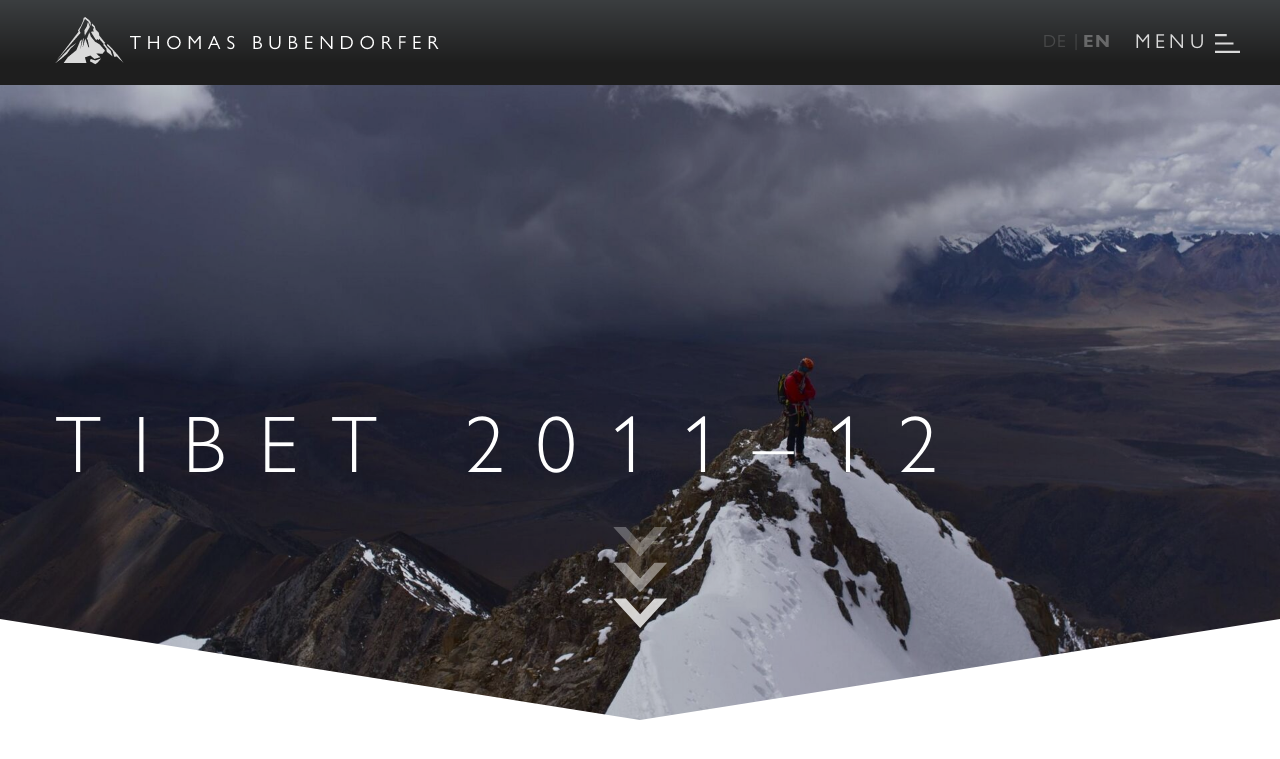

--- FILE ---
content_type: text/html; charset=utf-8
request_url: https://www.bubendorfer.com/en/info-kontakt/photos-videos/tibet-2011-12
body_size: 12371
content:
<!DOCTYPE html>
<!--[if IE 9 ]><html dir="ltr" lang="en-GB"><![endif]-->
<!--[if IE 10 ]><html dir="ltr" lang="en-GB"><![endif]-->
<!--[if (gt IE 9)|!(IE)]><!--><html dir="ltr" lang="en-GB"><!--<![endif]-->
<head>

<meta charset="utf-8">
<!-- 
	This website is powered by TYPO3 - inspiring people to share!
	TYPO3 is a free open source Content Management Framework initially created by Kasper Skaarhoj and licensed under GNU/GPL.
	TYPO3 is copyright 1998-2026 of Kasper Skaarhoj. Extensions are copyright of their respective owners.
	Information and contribution at https://typo3.org/
-->

<base href="https://www.bubendorfer.com">

<title>Tibet 2011–12 - Thomas Bubendorfer</title>
<meta http-equiv="x-ua-compatible" content="IE=edge" />
<meta name="generator" content="TYPO3 CMS" />
<meta name="viewport" content="width=device-width, initial-scale=1.0" />
<meta name="robots" content="index,follow" />
<meta property="og:type" content="website" />
<meta property="og:site_name" content="Thomas Bubendorfer" />
<meta name="twitter:card" content="summary" />
<meta name="google" content="notranslate" />
<meta name="apple-mobile-web-app-capable" content="no" />


<link rel="stylesheet" href="/typo3temp/assets/compressed/merged-8c4319d8b1a9c5256d82aaff6456c8e3-751da1ad005e7363faa97c3b1ef08fff.css.gzip?1742543841" media="all">






<link rel="apple-touch-icon" sizes="180x180" href="/img/apple-touch-icon.png">
<link rel="icon" type="image/png" sizes="32x32" href="/img/favicon-32x32.png">
<link rel="icon" type="image/png" sizes="16x16" href="/img/favicon-16x16.png">
<link rel="manifest" href="/img/site.webmanifest">
<link rel="mask-icon" href="/img/safari-pinned-tab.svg" color="#3b3e40">
<link rel="shortcut icon" href="/img/favicon.ico">
<meta name="msapplication-TileColor" content="#3b3e40">
<meta name="msapplication-TileImage" content="/img/mstile-144x144.png">
<meta name="msapplication-config" content="/img/browserconfig.xml">
<meta name="theme-color" content="#3b3e40">            <meta name="format-detection" content="telephone=no">            <link rel="stylesheet" href="https://use.typekit.net/zzb6yrg.css"><link rel="alternate" hreflang="x-default" href="https://www.bubendorfer.com/de/info-kontakt/fotos-videos/tibet-2011-12">
<link rel="alternate" hreflang="1" href="https://www.bubendorfer.com/en/info-kontakt/photos-videos/tibet-2011-12"><script data-ignore="1" data-cookieconsent="statistics" type="text/plain"></script>
			<!-- MailChimp BEGIN -->
			<script id="mcjs">!function(c,h,i,m,p){m=c.createElement(h),p=c.getElementsByTagName(h)[0],m.async=1,m.src=i,p.parentNode.insertBefore(m,p)}(document,"script","https://chimpstatic.com/mcjs-connected/js/users/ea0c5964be601c8dc135593c7/5c62d19088726aceb4a49c2fb.js");</script>			
			<!-- MailChimp END -->
		
<link rel="canonical" href="https://www.bubendorfer.com/en/info-kontakt/photos-videos/tibet-2011-12"/>

<link rel="alternate" hreflang="de-AT" href="https://www.bubendorfer.com/de/info-kontakt/fotos-videos/tibet-2011-12"/>
<link rel="alternate" hreflang="en-GB" href="https://www.bubendorfer.com/en/info-kontakt/photos-videos/tibet-2011-12"/>
<link rel="alternate" hreflang="x-default" href="https://www.bubendorfer.com/de/info-kontakt/fotos-videos/tibet-2011-12"/>
</head>
<body class="bootstrap bd-body-1 bd-homepage bd-pagebackground bd-margins level-1 page-50 layout0">

<div class="main-wrapper">
    <header class="header fixed-top">
        <nav class="navbar navbar-expand-sm align-items-enter h-100">
            <div class="container position-relative d-flex h-100">
                <div class="row logo-row mx-0 h-100">
                    <div class="logo-space col-12 text-left px-0 h-100">
                        <div class="logo h-100">
    <div class="logo-space-outer h-100 py-2">
        <a href="/en/" target="_top">
            <svg xmlns="http://www.w3.org/2000/svg" height="50">
                <g id="Bubendorfer_Logo_Nav" transform="translate(13697.904 10366.373)">
                    <g id="Logo_Mountain" transform="translate(-13697.904 -10366.373)">
                        <path id="Pfad_344" d="M222.638,207.757l22.033-28.924-.756-1.052,3.151-4.875,2.146-5.084.354-2.451,1.591-1.1,4.171,3.179,1.528,2.3-.354,3.728-1.7-4.133-3.779-3.182-5.506,11.453.971,2.64Z" transform="translate(-221.012 -164.276)" fill="#dadada"/>
                        <path id="Pfad_345" d="M213.381,330.989l15.647-16.521,6.076-4.119-6.152,5.858-3.621,5.14-5.517,4.877Z" transform="translate(-213.381 -284.584)" fill="#dadada"/>
                        <path id="Pfad_346" d="M384.182,191.369l-1.285,4.762-2.343,3.855.381,5.442,5.138-8.971Z" transform="translate(-351.188 -186.609)" fill="#dadada"/>
                        <path id="Pfad_347" d="M267.023,275.8l8.549-7.058,3.7-9.074,1.737-1.785-1.581,10.33,2.414-9.6,1.209-2.387-1.224,10.225,2.66-9.242,3.231,8.959.654-.393-1.515-7.423-.854-.84,2.491-6.576,1.528,4.308,4.292,5.14,1.739.983,2.721,1.587,5.442,6.274-2.646,3.253-6.2-.532,4.082,3.855-5.82,1.738-4.082-3.433-5.442,1.89,1.534,5.627-22.773-.077Z" transform="translate(-254.173 -235.602)" fill="#dadada"/>
                        <path id="Pfad_348" d="M412.643,399.8l4.475,1.579,5.971-2.095-3.25,3.855-2.494,1.965-5.593-2.91Z" transform="translate(-376.905 -357.894)" fill="#dadada"/>
                        <path id="Pfad_349" d="M418.631,201.265l-.378,1.663,2.343,2.419-.983,2.019.756,1.836-2.931.3,3.99,6.5,1.436,2.041.982-1.209,1.588,1.134.227-1.514,4.46,4.991v1.587l2.721,3.25.529,3.25,5.744,4.535-1.209-3.323-.529-2.195L433.9,225.3l-3.023-4.157.968-.369-5.956-7.417-.529-3.068-2.958-2.755-1.048-3.551Z" transform="translate(-381.593 -194.768)" fill="#dadada"/>
                        <path id="Pfad_350" d="M510.237,316.587l-.378,1.512,5.442,5.518,1.814,6.047,2.419-.529,6.727,6.425-5.366-7.408-7.105-8.163Z" transform="translate(-457.779 -289.726)" fill="#dadada"/>
                    </g>

                    <path id="Logo_Thomas" data-name="Pfad 372" d="M.285-12.958V-11.7H4.864V0H6.289V-11.7h4.636v-1.254Zm18.183,0V0h1.425V-5.871h7.866V0h1.425V-12.958H27.759v5.776H19.893v-5.776ZM44.1-13.129A6.541,6.541,0,0,0,37.316-6.4,6.528,6.528,0,0,0,44.042.171a6.6,6.6,0,0,0,6.935-6.707A6.561,6.561,0,0,0,44.1-13.129Zm.076,1.349A5.2,5.2,0,0,1,49.5-6.5a5.2,5.2,0,0,1-5.434,5.32A5.188,5.188,0,0,1,38.779-6.46,5.193,5.193,0,0,1,44.175-11.78ZM59.109,0h1.425V-10.7h.038L64.9-5.282h.247L69.483-10.7h.038V0h1.425V-12.958H69.6l-4.56,5.681-4.579-5.681H59.109ZM83.847-13.034,78.242,0H79.7l1.748-4.066h5.89L89.167,0H90.63L84.854-13.034Zm.475,2.185,2.451,5.51H82Zm17-2.28c-2.166,0-3.743,1.368-3.743,3.211,0,1.653.779,2.641,2.812,3.686,2.508,1.311,2.869,1.957,2.869,3.059A2.07,2.07,0,0,1,101-1.1a4.527,4.527,0,0,1-3.363-1.653V-.969A5.528,5.528,0,0,0,101,.171a3.4,3.4,0,0,0,3.705-3.363c0-1.767-.646-2.7-3.325-4.085C99.237-8.36,99.028-9.1,99.028-9.956c0-1.121.893-1.881,2.261-1.881a4.431,4.431,0,0,1,2.926,1.159v-1.615A5.427,5.427,0,0,0,101.327-13.129Z" transform="translate(-13634.797 -10347.391)" fill="#fff"/>
                    <path id="Logo_Bubendorfer" data-name="Pfad 371" d="M1.463-12.958V0H5.415c2.375,0,4.5-1.083,4.5-3.477A3.405,3.405,0,0,0,6.669-6.8a2.872,2.872,0,0,0,2.147-2.85c0-2.071-1.6-3.306-4.009-3.306ZM2.869-11.7H4.522c1.919,0,2.812.684,2.812,2.185,0,1.33-.912,2.318-3.04,2.318H2.869Zm0,10.45V-5.966H4.94c2.451,0,3.5.874,3.5,2.375,0,1.634-1.216,2.337-3.287,2.337Zm14.573-11.7v7.467c0,3.629,1.9,5.662,5.472,5.662,3.591,0,5.4-2.261,5.4-5.662v-7.467H26.885v7.467c0,2.812-1.311,4.389-4.009,4.389-2.66,0-4.009-1.52-4.009-4.389v-7.467Zm19.418,0V0h3.952c2.375,0,4.5-1.083,4.5-3.477A3.405,3.405,0,0,0,42.066-6.8a2.872,2.872,0,0,0,2.147-2.85c0-2.071-1.6-3.306-4.009-3.306ZM38.266-11.7h1.653c1.919,0,2.812.684,2.812,2.185,0,1.33-.912,2.318-3.04,2.318H38.266Zm0,10.45V-5.966h2.071c2.451,0,3.5.874,3.5,2.375,0,1.634-1.216,2.337-3.287,2.337Zm14.972-11.7V0h7.239V-1.292H54.663v-4.6h5.472V-7.163H54.663v-4.522h5.662v-1.273Zm15.333,0V0h1.368V-10.678L79.04,0h1.254V-12.958H78.926V-2.242L69.749-12.958ZM89,0h4.769c4.123,0,6.973-2.584,6.973-6.612,0-3.7-2.736-6.346-6.973-6.346H89Zm1.425-1.292V-11.685h3.116c3.667,0,5.719,2.052,5.719,5.187,0,3.192-2.109,5.206-5.51,5.206Zm24.7-11.837A6.541,6.541,0,0,0,108.338-6.4,6.528,6.528,0,0,0,115.064.171,6.6,6.6,0,0,0,122-6.536,6.561,6.561,0,0,0,115.121-13.129Zm.076,1.349a5.2,5.2,0,0,1,5.32,5.282,5.2,5.2,0,0,1-5.434,5.32A5.188,5.188,0,0,1,109.8-6.46,5.193,5.193,0,0,1,115.2-11.78ZM130.131,0h1.425V-5.89h1.2c1.1,0,1.9.418,3.1,2.318L138.13,0h1.691l-2.508-3.876c-1.064-1.634-1.444-1.976-2.28-2.413a3.14,3.14,0,0,0,2.451-3.192c0-1.976-1.349-3.477-3.952-3.477h-3.4Zm1.425-7.144V-11.7h1.786c1.653,0,2.679.646,2.679,2.242,0,1.881-1.349,2.318-3.135,2.318Zm15.485-5.814V0h1.425V-6.194h5.054V-7.486h-5.054v-4.18h5.225v-1.292Zm14.345,0V0h7.239V-1.292h-5.814v-4.6h5.472V-7.163h-5.472v-4.522h5.662v-1.273ZM176.719,0h1.425V-5.89h1.2c1.1,0,1.9.418,3.1,2.318L184.718,0h1.691L183.9-3.876c-1.064-1.634-1.444-1.976-2.28-2.413a3.14,3.14,0,0,0,2.451-3.192c0-1.976-1.349-3.477-3.952-3.477h-3.4Zm1.425-7.144V-11.7h1.786c1.653,0,2.679.646,2.679,2.242,0,1.881-1.349,2.318-3.135,2.318Z" transform="translate(-13616.797 -10324.938)" fill="#fff"/>

                    <path id="Thomas_Bubendorfer"  d="M.285-12.958V-11.7H4.864V0H6.289V-11.7h4.636v-1.254Zm18.183,0V0h1.425V-5.871h7.866V0h1.425V-12.958H27.759v5.776H19.893v-5.776ZM44.1-13.129A6.541,6.541,0,0,0,37.316-6.4,6.528,6.528,0,0,0,44.042.171a6.6,6.6,0,0,0,6.935-6.707A6.561,6.561,0,0,0,44.1-13.129Zm.076,1.349A5.2,5.2,0,0,1,49.5-6.5a5.2,5.2,0,0,1-5.434,5.32A5.188,5.188,0,0,1,38.779-6.46,5.193,5.193,0,0,1,44.175-11.78ZM59.109,0h1.425V-10.7h.038L64.9-5.282h.247L69.483-10.7h.038V0h1.425V-12.958H69.6l-4.56,5.681-4.579-5.681H59.109ZM83.847-13.034,78.242,0H79.7l1.748-4.066h5.89L89.167,0H90.63L84.854-13.034Zm.475,2.185,2.451,5.51H82Zm17-2.28c-2.166,0-3.743,1.368-3.743,3.211,0,1.653.779,2.641,2.812,3.686,2.508,1.311,2.869,1.957,2.869,3.059A2.07,2.07,0,0,1,101-1.1a4.527,4.527,0,0,1-3.363-1.653V-.969A5.528,5.528,0,0,0,101,.171a3.4,3.4,0,0,0,3.705-3.363c0-1.767-.646-2.7-3.325-4.085C99.237-8.36,99.028-9.1,99.028-9.956c0-1.121.893-1.881,2.261-1.881a4.431,4.431,0,0,1,2.926,1.159v-1.615A5.427,5.427,0,0,0,101.327-13.129Zm22.477.171V0h3.952c2.375,0,4.5-1.083,4.5-3.477A3.405,3.405,0,0,0,129.01-6.8a2.872,2.872,0,0,0,2.147-2.85c0-2.071-1.6-3.306-4.009-3.306ZM125.21-11.7h1.653c1.919,0,2.812.684,2.812,2.185,0,1.33-.912,2.318-3.04,2.318H125.21Zm0,10.45V-5.966h2.071c2.451,0,3.5.874,3.5,2.375,0,1.634-1.216,2.337-3.287,2.337Zm14.573-11.7v7.467c0,3.629,1.9,5.662,5.472,5.662,3.591,0,5.4-2.261,5.4-5.662v-7.467h-1.425v7.467c0,2.812-1.311,4.389-4.009,4.389-2.66,0-4.009-1.52-4.009-4.389v-7.467Zm19.418,0V0h3.952c2.375,0,4.5-1.083,4.5-3.477A3.405,3.405,0,0,0,164.407-6.8a2.872,2.872,0,0,0,2.147-2.85c0-2.071-1.6-3.306-4.009-3.306Zm1.406,1.254h1.653c1.919,0,2.812.684,2.812,2.185,0,1.33-.912,2.318-3.04,2.318h-1.425Zm0,10.45V-5.966h2.071c2.451,0,3.5.874,3.5,2.375,0,1.634-1.216,2.337-3.287,2.337Zm14.972-11.7V0h7.239V-1.292H177v-4.6h5.472V-7.163H177v-4.522h5.662v-1.273Zm15.333,0V0h1.368V-10.678L201.381,0h1.254V-12.958h-1.368V-2.242L192.09-12.958ZM211.337,0h4.769c4.123,0,6.973-2.584,6.973-6.612,0-3.7-2.736-6.346-6.973-6.346h-4.769Zm1.425-1.292V-11.685h3.116c3.667,0,5.719,2.052,5.719,5.187,0,3.192-2.109,5.206-5.51,5.206Zm24.7-11.837A6.541,6.541,0,0,0,230.679-6.4,6.528,6.528,0,0,0,237.4.171a6.6,6.6,0,0,0,6.935-6.707A6.561,6.561,0,0,0,237.462-13.129Zm.076,1.349a5.2,5.2,0,0,1,5.32,5.282,5.2,5.2,0,0,1-5.434,5.32,5.188,5.188,0,0,1-5.282-5.282A5.193,5.193,0,0,1,237.538-11.78ZM252.472,0H253.9V-5.89h1.2c1.1,0,1.9.418,3.1,2.318L260.471,0h1.691l-2.508-3.876c-1.064-1.634-1.444-1.976-2.28-2.413a3.14,3.14,0,0,0,2.451-3.192c0-1.976-1.349-3.477-3.952-3.477h-3.4ZM253.9-7.144V-11.7h1.786c1.653,0,2.679.646,2.679,2.242,0,1.881-1.349,2.318-3.135,2.318Zm15.485-5.814V0h1.425V-6.194h5.054V-7.486h-5.054v-4.18h5.225v-1.292Zm14.345,0V0h7.239V-1.292h-5.814v-4.6h5.472V-7.163h-5.472v-4.522h5.662v-1.273ZM299.06,0h1.425V-5.89h1.2c1.1,0,1.9.418,3.1,2.318L307.059,0h1.691l-2.508-3.876c-1.064-1.634-1.444-1.976-2.28-2.413a3.14,3.14,0,0,0,2.451-3.192c0-1.976-1.349-3.477-3.952-3.477h-3.4Zm1.425-7.144V-11.7h1.786c1.653,0,2.679.646,2.679,2.242,0,1.881-1.349,2.318-3.135,2.318Z" transform="translate(-13623.156 -10334.391)" fill="#fff"/>
                </g>
            </svg>
        </a>
    </div>
</div>



                    </div>
                </div>
                <div class="row d-none d-lg-inline-flex language-switcher lang-switch-row justify-content-end mx-0 h-100">
                    <div class="language-switcher d-flex align-items-center my-1">

                                                                    
            <div class="switcher d-flex justify-content-center align-content-center">
                <a  href="/de/info-kontakt/fotos-videos/tibet-2011-12"
                    class="language-switcher--de"
                >
                    de
                </a>
            </div>
                                                        
            <div class="switcher d-flex justify-content-center align-content-center">
                <a  href="/en/info-kontakt/photos-videos/tibet-2011-12"
                    class="language-switcher--en active"
                >
                    en
                </a>
            </div>
            
</div>



                </div>
                <div class="row menu-row full-width">
                    <div class="col-12 text-right d-none">
                        <div class="navbar-collapse float-right menu-bar d-none d-lg-inline-block" id="navbarNavDropdown">
    <ul class="navbar-nav">
                    <li class="nav-item dropdown">
                <a class="nav-link" href="/en/keynote-speaker">Keynote Speaker</a>
                                    <div class="dropdown-menu" aria-labelledby="navbarDropdownMenuLink">
                                                    <a class="dropdown-item" href="/en/keynote-speaker/suggested-topics">Suggested Topics</a>
                                                    <a class="dropdown-item" href="/en/client-feedback">Client feedback</a>
                                                    <a class="dropdown-item" href="/en/intelligent-peak-performer">Intelligent Peak Performer®</a>
                                            </div>
                            </li>
                    <li class="nav-item dropdown">
                <a class="nav-link" href="/en/climber">Climber</a>
                                    <div class="dropdown-menu" aria-labelledby="navbarDropdownMenuLink">
                                                    <a class="dropdown-item" href="/en/climber/the-power-to-polarize">The power to polarize</a>
                                                    <a class="dropdown-item" href="/en/climber/one-step-back-a-thousand-steps-forward">One step back, a thousand steps forward</a>
                                                    <a class="dropdown-item" href="/en/climber/the-highest-of-highlights">The highest of highlights</a>
                                            </div>
                            </li>
                    <li class="nav-item">
                <a class="nav-link" href="/en/intelligent-peak-performer">Intelligent Peak Performer®</a>
                            </li>
                    <li class="nav-item">
                <a class="nav-link" href="/en/news">News</a>
                            </li>
                    <li class="nav-item">
                <a class="nav-link" href="/en/biography">Biography</a>
                            </li>
                    <li class="nav-item">
                <a class="nav-link" href="/en/author">Author</a>
                            </li>
                    <li class="nav-item">
                <a class="nav-link" href="/en/contact">Contact</a>
                            </li>
                    <li class="nav-item">
                <a class="nav-link" href="/en/client-feedback">client feedbacks</a>
                            </li>
            </ul>

    <div class="d-flex flex-row justify-content-start my-3 mb-5 my-md-1">
                    <nav class="mmenu_social-icons my-1">
                <ul class="list-inline d-flex flex-wrap py-1 px-0">
                    <li class="d-flex flex-column justify-content-center align-content-center pr-4">
                            <a class="social-icon"
                               href="https://www.facebook.com/bubendorferthomas"
                               title="Thomas Bubendorfer on Facebook"
                               target="_blank"
                            >
                                                                    
            <picture class="type-vector">
                
                <img class="" alt="Social Media Icon: Thomas Bubendorfer on Facebook" src="/fileadmin/user_upload/Social_Media_Icons/facebook.svg">
            </picture>
		
                                                            </a>

                        </li><li class="d-flex flex-column justify-content-center align-content-center pr-4">
                            <a class="social-icon"
                               href="https://www.instagram.com/thomasbubendorfer/"
                               title="Thomas Bubendorfer on Instagram"
                               target="_blank"
                            >
                                                                    
            <picture class="type-vector">
                
                <img class="" alt="[Translate to English:] " src="/fileadmin/user_upload/Social_Media_Icons/instagram.svg">
            </picture>
		
                                                            </a>

                        </li><li class="d-flex flex-column justify-content-center align-content-center pr-4">
                            <a class="social-icon"
                               href="https://www.youtube.com/watch?v=zCbubqRhVns"
                               title="Thomas Bubendorfer on Youtube"
                               target="_blank"
                            >
                                                                    
            <picture class="type-vector">
                
                <img class="" alt="Social Media Icon: Thomas Bubendorfer on Youtube" src="/fileadmin/user_upload/Social_Media_Icons/Youtube_Icon.svg">
            </picture>
		
                                                            </a>

                        </li><li class="d-flex flex-column justify-content-center align-content-center pr-4">
                            <a class="social-icon"
                               href="https://www.linkedin.com/in/thomas-bubendorfer/"
                               title="Thomas Bubendorfer auf LinkedIn"
                               target="_blank"
                            >
                                                                    
            <picture class="type-vector">
                
                <img class="" alt="Social Media Icon: Thomas Bubendorfer auf LinkedIn" src="/fileadmin/user_upload/Social_Media_Icons/LinkedIn.svg">
            </picture>
		
                                                            </a>

                        </li>                </ul>

            </nav>
        
        <div class="language-switcher d-flex align-items-center my-1">

                                                                                                                                                                                                                    
                            <div class="switcher d-flex justify-content-center align-content-center">
                                <a  href="/de/info-kontakt/fotos-videos/tibet-2011-12"
                                    class="language-switcher--de"
                                >
                                    de
                                </a>
                            </div>
                                                                                                                                                        
                            <div class="switcher d-flex justify-content-center align-content-center">
                                <a  href="/en/info-kontakt/photos-videos/tibet-2011-12"
                                    class="language-switcher--en active"
                                >
                                    en
                                </a>
                            </div>
                                            
        </div>
    </div>

</div>
                    </div>
                </div>
            </div>
        </nav>
            <div id="nav-subbar" class="submenu row mx-0 at-top">
        <div class="container nav-submenu menu-bar w-100 h-100">
            <ul class="submenu_wrapper w-100 h-100 px-0 m-0">

                                    <div class="dropdown-menu underline-link d-flex offset-1 offset-sm-0 col-10 col-sm-12 my-0" aria-labelledby="navbarDropdownMenuLink">
                        <a class="dropdown-item  text-center px-0"
                           href="/en/info-contact/photos/2025">2025</a>
                    </div>
                                    <div class="dropdown-menu underline-link d-flex offset-1 offset-sm-0 col-10 col-sm-12 my-0" aria-labelledby="navbarDropdownMenuLink">
                        <a class="dropdown-item  text-center px-0"
                           href="/en/info-contact/photos/2024">2024</a>
                    </div>
                                    <div class="dropdown-menu underline-link d-flex offset-1 offset-sm-0 col-10 col-sm-12 my-0" aria-labelledby="navbarDropdownMenuLink">
                        <a class="dropdown-item  text-center px-0"
                           href="/en/info-contact/photos/2023">2023</a>
                    </div>
                                    <div class="dropdown-menu underline-link d-flex offset-1 offset-sm-0 col-10 col-sm-12 my-0" aria-labelledby="navbarDropdownMenuLink">
                        <a class="dropdown-item  text-center px-0"
                           href="/en/info-contact/photos/2022">2022</a>
                    </div>
                                    <div class="dropdown-menu underline-link d-flex offset-1 offset-sm-0 col-10 col-sm-12 my-0" aria-labelledby="navbarDropdownMenuLink">
                        <a class="dropdown-item  text-center px-0"
                           href="/en/info-contact/photos/2021">2021</a>
                    </div>
                                    <div class="dropdown-menu underline-link d-flex offset-1 offset-sm-0 col-10 col-sm-12 my-0" aria-labelledby="navbarDropdownMenuLink">
                        <a class="dropdown-item  text-center px-0"
                           href="/en/info-contact/photos/2020">2020</a>
                    </div>
                                    <div class="dropdown-menu underline-link d-flex offset-1 offset-sm-0 col-10 col-sm-12 my-0" aria-labelledby="navbarDropdownMenuLink">
                        <a class="dropdown-item  text-center px-0"
                           href="/en/info-kontakt/photos-videos/2019">2019</a>
                    </div>
                                    <div class="dropdown-menu underline-link d-flex offset-1 offset-sm-0 col-10 col-sm-12 my-0" aria-labelledby="navbarDropdownMenuLink">
                        <a class="dropdown-item  text-center px-0"
                           href="/en/info-kontakt/photos-videos/2018">2018</a>
                    </div>
                                    <div class="dropdown-menu underline-link d-flex offset-1 offset-sm-0 col-10 col-sm-12 my-0" aria-labelledby="navbarDropdownMenuLink">
                        <a class="dropdown-item  text-center px-0"
                           href="/en/info-kontakt/photos-videos/2017">2017</a>
                    </div>
                                    <div class="dropdown-menu underline-link d-flex offset-1 offset-sm-0 col-10 col-sm-12 my-0" aria-labelledby="navbarDropdownMenuLink">
                        <a class="dropdown-item  text-center px-0"
                           href="/en/info-kontakt/photos-videos/2016">2016</a>
                    </div>
                                    <div class="dropdown-menu underline-link d-flex offset-1 offset-sm-0 col-10 col-sm-12 my-0" aria-labelledby="navbarDropdownMenuLink">
                        <a class="dropdown-item  text-center px-0"
                           href="/en/info-kontakt/photos-videos/2015">2015</a>
                    </div>
                                    <div class="dropdown-menu underline-link d-flex offset-1 offset-sm-0 col-10 col-sm-12 my-0" aria-labelledby="navbarDropdownMenuLink">
                        <a class="dropdown-item  text-center px-0"
                           href="/en/info-kontakt/photos-videos/2013-14">2013–14</a>
                    </div>
                                    <div class="dropdown-menu underline-link d-flex offset-1 offset-sm-0 col-10 col-sm-12 my-0" aria-labelledby="navbarDropdownMenuLink">
                        <a class="dropdown-item  text-center px-0"
                           href="/en/info-kontakt/photos-videos/first-ascents-ice-climbing-austria-2005-12">2005–12</a>
                    </div>
                                    <div class="dropdown-menu underline-link d-flex offset-1 offset-sm-0 col-10 col-sm-12 my-0" aria-labelledby="navbarDropdownMenuLink">
                        <a class="dropdown-item  text-center px-0"
                           href="/en/info-kontakt/photos-videos/tibet-2011-12">2011–12</a>
                    </div>
                                    <div class="dropdown-menu underline-link d-flex offset-1 offset-sm-0 col-10 col-sm-12 my-0" aria-labelledby="navbarDropdownMenuLink">
                        <a class="dropdown-item  text-center px-0"
                           href="/en/info-kontakt/photos-videos/ice-solo">Ice solo</a>
                    </div>
                                    <div class="dropdown-menu underline-link d-flex offset-1 offset-sm-0 col-10 col-sm-12 my-0" aria-labelledby="navbarDropdownMenuLink">
                        <a class="dropdown-item  text-center px-0"
                           href="/en/info-kontakt/photos-videos/everest-/-nepal-2007">2007</a>
                    </div>
                                    <div class="dropdown-menu underline-link d-flex offset-1 offset-sm-0 col-10 col-sm-12 my-0" aria-labelledby="navbarDropdownMenuLink">
                        <a class="dropdown-item  text-center px-0"
                           href="/en/info-kontakt/photos-videos/liechtensteinklamm-fist-ascents-2006">2006</a>
                    </div>
                                    <div class="dropdown-menu underline-link d-flex offset-1 offset-sm-0 col-10 col-sm-12 my-0" aria-labelledby="navbarDropdownMenuLink">
                        <a class="dropdown-item  text-center px-0"
                           href="/en/info-kontakt/photos-videos/landscapes">Landscapes</a>
                    </div>
                                    <div class="dropdown-menu underline-link d-flex offset-1 offset-sm-0 col-10 col-sm-12 my-0" aria-labelledby="navbarDropdownMenuLink">
                        <a class="dropdown-item  text-center px-0"
                           href="/en/info-contact/photos/alaska-denali-1997-98">1997–98</a>
                    </div>
                                    <div class="dropdown-menu underline-link d-flex offset-1 offset-sm-0 col-10 col-sm-12 my-0" aria-labelledby="navbarDropdownMenuLink">
                        <a class="dropdown-item  text-center px-0"
                           href="/en/info-kontakt/photos-videos/rock-solo-1">Rock solo 1</a>
                    </div>
                                    <div class="dropdown-menu underline-link d-flex offset-1 offset-sm-0 col-10 col-sm-12 my-0" aria-labelledby="navbarDropdownMenuLink">
                        <a class="dropdown-item  text-center px-0"
                           href="/en/info-kontakt/photos-videos/rock-solo-2">Rock solo 2</a>
                    </div>
                                    <div class="dropdown-menu underline-link d-flex offset-1 offset-sm-0 col-10 col-sm-12 my-0" aria-labelledby="navbarDropdownMenuLink">
                        <a class="dropdown-item  text-center px-0"
                           href="/en/info-kontakt/photos-videos/classics">Classics</a>
                    </div>
                                    <div class="dropdown-menu underline-link d-flex offset-1 offset-sm-0 col-10 col-sm-12 my-0" aria-labelledby="navbarDropdownMenuLink">
                        <a class="dropdown-item  text-center px-0"
                           href="/en/info-contact/photos/mt-laurens-alaska-first-ascent-solo-1997">Mt Laurens, Alaska</a>
                    </div>
                                    <div class="dropdown-menu underline-link d-flex offset-1 offset-sm-0 col-10 col-sm-12 my-0" aria-labelledby="navbarDropdownMenuLink">
                        <a class="dropdown-item  text-center px-0"
                           href="/en/info-kontakt/photos-videos/faces-1976-2015">Faces</a>
                    </div>
                                    <div class="dropdown-menu underline-link d-flex offset-1 offset-sm-0 col-10 col-sm-12 my-0" aria-labelledby="navbarDropdownMenuLink">
                        <a class="dropdown-item  text-center px-0"
                           href="/en/info-kontakt/photos-videos/aconcagua-south-face-solo-1990-91">1990–91</a>
                    </div>
                                    <div class="dropdown-menu underline-link d-flex offset-1 offset-sm-0 col-10 col-sm-12 my-0" aria-labelledby="navbarDropdownMenuLink">
                        <a class="dropdown-item  text-center px-0"
                           href="/en/info-kontakt/photos-videos/matterhorn-eiger-walker-1982-83">1982–83</a>
                    </div>
                                    <div class="dropdown-menu underline-link d-flex offset-1 offset-sm-0 col-10 col-sm-12 my-0" aria-labelledby="navbarDropdownMenuLink">
                        <a class="dropdown-item  text-center px-0"
                           href="/en/info-kontakt/photos-videos/patagonien-fitz-roy-solo-1986">1986</a>
                    </div>
                                    <div class="dropdown-menu underline-link d-flex offset-1 offset-sm-0 col-10 col-sm-12 my-0" aria-labelledby="navbarDropdownMenuLink">
                        <a class="dropdown-item  text-center px-0"
                           href="/en/info-kontakt/photos-videos/cerro-torre-winter-expeditions-2001-06">2001–06</a>
                    </div>
                
            </ul>
        </div>
    </div>

    </header>
    <div class="page-header w-100 mx-0 ">

    <div class="page-header__background-images overflow-hidden">
                <div class="page-header__background-images-wrapper header-slider"
             data-top="transform: translateY(0px);"
             data-top-bottom="transform: translateY(300px);"
        >
                            <figure class="page-header__background-image">
                    
            <picture>
                <source srcset="/fileadmin/_processed_/c/e/csm_04._Bi-Tsi_Gewitter_704af223a3.jpeg 1x, /fileadmin/_processed_/c/e/csm_04._Bi-Tsi_Gewitter_c6103c0826.jpeg 2x"  media="(max-width: 576px)">

<source srcset="/fileadmin/_processed_/c/e/csm_04._Bi-Tsi_Gewitter_cd0c3d5235.jpeg 1x, /fileadmin/_processed_/c/e/csm_04._Bi-Tsi_Gewitter_c8d0ffeb29.jpeg 2x"  media="(max-width: 768px)">

<source srcset="/fileadmin/_processed_/c/e/csm_04._Bi-Tsi_Gewitter_0f75340e38.jpeg 1x, /fileadmin/_processed_/c/e/csm_04._Bi-Tsi_Gewitter_2f8bcf43d7.jpeg 2x"  media="(max-width: 992px)">

<source srcset="/fileadmin/_processed_/c/e/csm_04._Bi-Tsi_Gewitter_a94f97d764.jpeg 1x, /fileadmin/_processed_/c/e/csm_04._Bi-Tsi_Gewitter_109a757a59.jpeg 2x"  media="(max-width: 1200px)">

                <img class="" alt="Tibet 2011–12" src="/fileadmin/_processed_/c/e/csm_04._Bi-Tsi_Gewitter_752ad821f6.jpeg">
            </picture>
		
                </figure>
                                </div>

    </div>
            <div class="page-header__title position-absolute d-flex flex-column justify-content-center justify-content-md-center align-content-end">
            <div class="container page-header__inner px-0">
                <div class="col-12 col-xl-10">
                    <div class="page-header__title-outer-wrapper">
                        <p class="page-header__subtitle col-lg-10 h-light-white px-0">

                                                        
                            
                        </p>

                        <header class="col-12 px-0">
                            <h1 class="page-header__title">
                                Tibet 2011–12
                            </h1>
                        </header>
                    </div>
                </div>

                <button id="scroll-to-first" title="Scroll Down"
                        class="scroll-first-arrow col-2 col-lg-1">
                    <div class="header-arrow">
                        <svg xmlns="http://www.w3.org/2000/svg" width="88" height="165.052" viewBox="0 0 88 165.052">
    <g id="header-arrows" transform="translate(-1629 -688.957)">
        <path id="header-arrow_1" d="M44,48.188,0,0H20.631L44,25.593,67.369,0H88L44,48.188Z" transform="translate(1629 805.821)" fill="#ffffff" opacity="0.75"/>
        <path id="header-arrow_2" d="M44,48.188,0,0H20.631L44,25.593,67.369,0H88L44,48.188Z" transform="translate(1629 747.39)" fill="#ffffff" opacity="0.5"/>
        <path id="header-arrow_3" d="M44,48.188,0,0H20.631L44,25.593,67.369,0H88L44,48.188Z" transform="translate(1629 688.957)" fill="#ffffff" opacity="0.1"/>
    </g>
</svg>                    </div>
                </button>
            </div>
        </div>
    </div>

<div id="col-content">
    

<section id="c43" class="gallery-element content-element  ">
    <div class="container-fluid">
        <div class="row">

            
            
                <div class="container-fluid">
                    <div class="no-gutters gallery-items my-grid-with-images">
                        
                            
                            <figure class="js-item gallery-item picture-item landscape">
                                <div class="aspect">
                                    <div class="aspect__inner">
                                        <a href="/fileadmin/_processed_/e/c/csm_01._Bi-Tsi__Nordtibet_3441d5dcf7.jpeg"
                                           class="magnifying-gallery-image lightbox-link lightbox" rel="lightbox[43]"
                                           data-description="Bi-Tsi, north Tibet, about 20.000 ft."
                                           title=""
                                           data-effect="mfp-zoom-out"
                                        >
                                            
            <picture>
                <source srcset="/fileadmin/_processed_/e/c/csm_01._Bi-Tsi__Nordtibet_14bcc995eb.jpeg 1x, /fileadmin/_processed_/e/c/csm_01._Bi-Tsi__Nordtibet_66437ee078.jpeg 2x"  media="(max-width: 576px)">

<source srcset="/fileadmin/_processed_/e/c/csm_01._Bi-Tsi__Nordtibet_3cfd3a528f.jpeg 1x, /fileadmin/_processed_/e/c/csm_01._Bi-Tsi__Nordtibet_ac61fe7bb7.jpeg 2x"  media="(max-width: 768px)">

<source srcset="/fileadmin/_processed_/e/c/csm_01._Bi-Tsi__Nordtibet_14bcc995eb.jpeg 1x, /fileadmin/_processed_/e/c/csm_01._Bi-Tsi__Nordtibet_66437ee078.jpeg 2x"  media="(max-width: 992px)">

<source srcset="/fileadmin/_processed_/e/c/csm_01._Bi-Tsi__Nordtibet_81b2b45cdc.jpeg 1x, /fileadmin/_processed_/e/c/csm_01._Bi-Tsi__Nordtibet_14bcc995eb.jpeg 2x"  media="(max-width: 1200px)">

                <img class="" alt="© Thomas Bubendorfer 2019" src="/fileadmin/_processed_/e/c/csm_01._Bi-Tsi__Nordtibet_14bcc995eb.jpeg">
            </picture>
		

                                        </a>
                                                                                <div class="image-description flex-column justify-content-end p-3">
                                            <p class="description text-center">Bi-Tsi, north Tibet, about 20.000 ft.</p>
                                        </div>
                                                                            </div>
                                </div>
                            </figure>
                        
                            
                            <figure class="js-item gallery-item picture-item landscape">
                                <div class="aspect">
                                    <div class="aspect__inner">
                                        <a href="/fileadmin/_processed_/5/4/csm_02._Solo_Einstiegseisfeld_Bi-Tsi_cf19d1a5d0.jpeg"
                                           class="magnifying-gallery-image lightbox-link lightbox" rel="lightbox[43]"
                                           data-description="Solo on Bi-Tsi"
                                           title=""
                                           data-effect="mfp-zoom-out"
                                        >
                                            
            <picture>
                <source srcset="/fileadmin/_processed_/5/4/csm_02._Solo_Einstiegseisfeld_Bi-Tsi_54a294c685.jpeg 1x, /fileadmin/_processed_/5/4/csm_02._Solo_Einstiegseisfeld_Bi-Tsi_8b462bc3b7.jpeg 2x"  media="(max-width: 576px)">

<source srcset="/fileadmin/_processed_/5/4/csm_02._Solo_Einstiegseisfeld_Bi-Tsi_3f217f1110.jpeg 1x, /fileadmin/_processed_/5/4/csm_02._Solo_Einstiegseisfeld_Bi-Tsi_6b16d3410c.jpeg 2x"  media="(max-width: 768px)">

<source srcset="/fileadmin/_processed_/5/4/csm_02._Solo_Einstiegseisfeld_Bi-Tsi_54a294c685.jpeg 1x, /fileadmin/_processed_/5/4/csm_02._Solo_Einstiegseisfeld_Bi-Tsi_8b462bc3b7.jpeg 2x"  media="(max-width: 992px)">

<source srcset="/fileadmin/_processed_/5/4/csm_02._Solo_Einstiegseisfeld_Bi-Tsi_c91e917f5b.jpeg 1x, /fileadmin/_processed_/5/4/csm_02._Solo_Einstiegseisfeld_Bi-Tsi_54a294c685.jpeg 2x"  media="(max-width: 1200px)">

                <img class="" alt="© Thomas Bubendorfer 2019" src="/fileadmin/_processed_/5/4/csm_02._Solo_Einstiegseisfeld_Bi-Tsi_54a294c685.jpeg">
            </picture>
		

                                        </a>
                                                                                <div class="image-description flex-column justify-content-end p-3">
                                            <p class="description text-center">Solo on Bi-Tsi</p>
                                        </div>
                                                                            </div>
                                </div>
                            </figure>
                        
                            
                            <figure class="js-item gallery-item picture-item landscape">
                                <div class="aspect">
                                    <div class="aspect__inner">
                                        <a href="/fileadmin/_processed_/2/6/csm_03._Brockengespenst_1b97df0244.jpeg"
                                           class="magnifying-gallery-image lightbox-link lightbox" rel="lightbox[43]"
                                           data-description="Brocken spectre on Bi-Tsi"
                                           title=""
                                           data-effect="mfp-zoom-out"
                                        >
                                            
            <picture>
                <source srcset="/fileadmin/_processed_/2/6/csm_03._Brockengespenst_9d36f8f8ee.jpeg 1x, /fileadmin/_processed_/2/6/csm_03._Brockengespenst_468f54f137.jpeg 2x"  media="(max-width: 576px)">

<source srcset="/fileadmin/_processed_/2/6/csm_03._Brockengespenst_646670e9f9.jpeg 1x, /fileadmin/_processed_/2/6/csm_03._Brockengespenst_5e58bed74e.jpeg 2x"  media="(max-width: 768px)">

<source srcset="/fileadmin/_processed_/2/6/csm_03._Brockengespenst_9d36f8f8ee.jpeg 1x, /fileadmin/_processed_/2/6/csm_03._Brockengespenst_468f54f137.jpeg 2x"  media="(max-width: 992px)">

<source srcset="/fileadmin/_processed_/2/6/csm_03._Brockengespenst_04108cc10c.jpeg 1x, /fileadmin/_processed_/2/6/csm_03._Brockengespenst_9d36f8f8ee.jpeg 2x"  media="(max-width: 1200px)">

                <img class="" alt="© Thomas Bubendorfer 2019" src="/fileadmin/_processed_/2/6/csm_03._Brockengespenst_9d36f8f8ee.jpeg">
            </picture>
		

                                        </a>
                                                                                <div class="image-description flex-column justify-content-end p-3">
                                            <p class="description text-center">Brocken spectre on Bi-Tsi</p>
                                        </div>
                                                                            </div>
                                </div>
                            </figure>
                        
                            
                            <figure class="js-item gallery-item picture-item landscape">
                                <div class="aspect">
                                    <div class="aspect__inner">
                                        <a href="/fileadmin/_processed_/c/e/csm_04._Bi-Tsi_Gewitter_752ad821f6.jpeg"
                                           class="magnifying-gallery-image lightbox-link lightbox" rel="lightbox[43]"
                                           data-description="Thunderstorm on Bi-Tsi"
                                           title=""
                                           data-effect="mfp-zoom-out"
                                        >
                                            
            <picture>
                <source srcset="/fileadmin/_processed_/c/e/csm_04._Bi-Tsi_Gewitter_4368c723d2.jpeg 1x, /fileadmin/_processed_/c/e/csm_04._Bi-Tsi_Gewitter_25fbe013e5.jpeg 2x"  media="(max-width: 576px)">

<source srcset="/fileadmin/_processed_/c/e/csm_04._Bi-Tsi_Gewitter_c839264450.jpeg 1x, /fileadmin/_processed_/c/e/csm_04._Bi-Tsi_Gewitter_3d693819d5.jpeg 2x"  media="(max-width: 768px)">

<source srcset="/fileadmin/_processed_/c/e/csm_04._Bi-Tsi_Gewitter_4368c723d2.jpeg 1x, /fileadmin/_processed_/c/e/csm_04._Bi-Tsi_Gewitter_25fbe013e5.jpeg 2x"  media="(max-width: 992px)">

<source srcset="/fileadmin/_processed_/c/e/csm_04._Bi-Tsi_Gewitter_5165c4f8d3.jpeg 1x, /fileadmin/_processed_/c/e/csm_04._Bi-Tsi_Gewitter_4368c723d2.jpeg 2x"  media="(max-width: 1200px)">

                <img class="" alt="© Thomas Bubendorfer 2019" src="/fileadmin/_processed_/c/e/csm_04._Bi-Tsi_Gewitter_4368c723d2.jpeg">
            </picture>
		

                                        </a>
                                                                                <div class="image-description flex-column justify-content-end p-3">
                                            <p class="description text-center">Thunderstorm on Bi-Tsi</p>
                                        </div>
                                                                            </div>
                                </div>
                            </figure>
                        
                            
                            <figure class="js-item gallery-item picture-item landscape">
                                <div class="aspect">
                                    <div class="aspect__inner">
                                        <a href="/fileadmin/_processed_/f/8/csm_05._Milky_Way_und_einer__der_musste_68ec353b34.jpeg"
                                           class="magnifying-gallery-image lightbox-link lightbox" rel="lightbox[43]"
                                           data-description="Night in basecamp Bi-Tsi"
                                           title=""
                                           data-effect="mfp-zoom-out"
                                        >
                                            
            <picture>
                <source srcset="/fileadmin/_processed_/f/8/csm_05._Milky_Way_und_einer__der_musste_6df6e05c9c.jpeg 1x, /fileadmin/_processed_/f/8/csm_05._Milky_Way_und_einer__der_musste_db47b3f545.jpeg 2x"  media="(max-width: 576px)">

<source srcset="/fileadmin/_processed_/f/8/csm_05._Milky_Way_und_einer__der_musste_622be9c347.jpeg 1x, /fileadmin/_processed_/f/8/csm_05._Milky_Way_und_einer__der_musste_bca9103d01.jpeg 2x"  media="(max-width: 768px)">

<source srcset="/fileadmin/_processed_/f/8/csm_05._Milky_Way_und_einer__der_musste_6df6e05c9c.jpeg 1x, /fileadmin/_processed_/f/8/csm_05._Milky_Way_und_einer__der_musste_db47b3f545.jpeg 2x"  media="(max-width: 992px)">

<source srcset="/fileadmin/_processed_/f/8/csm_05._Milky_Way_und_einer__der_musste_5bb0fbb4b5.jpeg 1x, /fileadmin/_processed_/f/8/csm_05._Milky_Way_und_einer__der_musste_6df6e05c9c.jpeg 2x"  media="(max-width: 1200px)">

                <img class="" alt="© Thomas Bubendorfer 2019" src="/fileadmin/_processed_/f/8/csm_05._Milky_Way_und_einer__der_musste_6df6e05c9c.jpeg">
            </picture>
		

                                        </a>
                                                                                <div class="image-description flex-column justify-content-end p-3">
                                            <p class="description text-center">Night in basecamp Bi-Tsi</p>
                                        </div>
                                                                            </div>
                                </div>
                            </figure>
                        
                            
                            <figure class="js-item gallery-item picture-item landscape">
                                <div class="aspect">
                                    <div class="aspect__inner">
                                        <a href="/fileadmin/_processed_/d/7/csm_06._Basislager_Bi-Tsi__2011_ca2233e21b.jpeg"
                                           class="magnifying-gallery-image lightbox-link lightbox" rel="lightbox[43]"
                                           data-description="TB basecamp Bi-Tsi, 2011"
                                           title=""
                                           data-effect="mfp-zoom-out"
                                        >
                                            
            <picture>
                <source srcset="/fileadmin/_processed_/d/7/csm_06._Basislager_Bi-Tsi__2011_ae652669cd.jpeg 1x, /fileadmin/_processed_/d/7/csm_06._Basislager_Bi-Tsi__2011_6698eec269.jpeg 2x"  media="(max-width: 576px)">

<source srcset="/fileadmin/_processed_/d/7/csm_06._Basislager_Bi-Tsi__2011_94ea11ac4a.jpeg 1x, /fileadmin/_processed_/d/7/csm_06._Basislager_Bi-Tsi__2011_b2c0794c66.jpeg 2x"  media="(max-width: 768px)">

<source srcset="/fileadmin/_processed_/d/7/csm_06._Basislager_Bi-Tsi__2011_ae652669cd.jpeg 1x, /fileadmin/_processed_/d/7/csm_06._Basislager_Bi-Tsi__2011_6698eec269.jpeg 2x"  media="(max-width: 992px)">

<source srcset="/fileadmin/_processed_/d/7/csm_06._Basislager_Bi-Tsi__2011_af114d4058.jpeg 1x, /fileadmin/_processed_/d/7/csm_06._Basislager_Bi-Tsi__2011_ae652669cd.jpeg 2x"  media="(max-width: 1200px)">

                <img class="" alt="© Thomas Bubendorfer 2019" src="/fileadmin/_processed_/d/7/csm_06._Basislager_Bi-Tsi__2011_ae652669cd.jpeg">
            </picture>
		

                                        </a>
                                                                                <div class="image-description flex-column justify-content-end p-3">
                                            <p class="description text-center">TB basecamp Bi-Tsi, 2011</p>
                                        </div>
                                                                            </div>
                                </div>
                            </figure>
                        
                            
                            <figure class="js-item gallery-item picture-item landscape">
                                <div class="aspect">
                                    <div class="aspect__inner">
                                        <a href="/fileadmin/_processed_/6/1/csm_07._Galu_Frauenkloster__Nord_Tibet_4543bb35ac.jpeg"
                                           class="magnifying-gallery-image lightbox-link lightbox" rel="lightbox[43]"
                                           data-description="Galu monastery"
                                           title=""
                                           data-effect="mfp-zoom-out"
                                        >
                                            
            <picture>
                <source srcset="/fileadmin/_processed_/6/1/csm_07._Galu_Frauenkloster__Nord_Tibet_b04ff7a173.jpeg 1x, /fileadmin/_processed_/6/1/csm_07._Galu_Frauenkloster__Nord_Tibet_29e1e158e7.jpeg 2x"  media="(max-width: 576px)">

<source srcset="/fileadmin/_processed_/6/1/csm_07._Galu_Frauenkloster__Nord_Tibet_afa25563f5.jpeg 1x, /fileadmin/_processed_/6/1/csm_07._Galu_Frauenkloster__Nord_Tibet_bd6952836a.jpeg 2x"  media="(max-width: 768px)">

<source srcset="/fileadmin/_processed_/6/1/csm_07._Galu_Frauenkloster__Nord_Tibet_b04ff7a173.jpeg 1x, /fileadmin/_processed_/6/1/csm_07._Galu_Frauenkloster__Nord_Tibet_29e1e158e7.jpeg 2x"  media="(max-width: 992px)">

<source srcset="/fileadmin/_processed_/6/1/csm_07._Galu_Frauenkloster__Nord_Tibet_9e205d8b74.jpeg 1x, /fileadmin/_processed_/6/1/csm_07._Galu_Frauenkloster__Nord_Tibet_b04ff7a173.jpeg 2x"  media="(max-width: 1200px)">

                <img class="" alt="© Thomas Bubendorfer 2019" src="/fileadmin/_processed_/6/1/csm_07._Galu_Frauenkloster__Nord_Tibet_b04ff7a173.jpeg">
            </picture>
		

                                        </a>
                                                                                <div class="image-description flex-column justify-content-end p-3">
                                            <p class="description text-center">Galu monastery</p>
                                        </div>
                                                                            </div>
                                </div>
                            </figure>
                        
                            
                            <figure class="js-item gallery-item picture-item landscape">
                                <div class="aspect">
                                    <div class="aspect__inner">
                                        <a href="/fileadmin/_processed_/2/2/csm_08._Galu_Frauenkloster_4e00d819ef.jpeg"
                                           class="magnifying-gallery-image lightbox-link lightbox" rel="lightbox[43]"
                                           data-description="Galu monastery"
                                           title=""
                                           data-effect="mfp-zoom-out"
                                        >
                                            
            <picture>
                <source srcset="/fileadmin/_processed_/2/2/csm_08._Galu_Frauenkloster_2591fd4945.jpeg 1x, /fileadmin/_processed_/2/2/csm_08._Galu_Frauenkloster_7a312f2e77.jpeg 2x"  media="(max-width: 576px)">

<source srcset="/fileadmin/_processed_/2/2/csm_08._Galu_Frauenkloster_b28fa8c9aa.jpeg 1x, /fileadmin/_processed_/2/2/csm_08._Galu_Frauenkloster_c841c6cca1.jpeg 2x"  media="(max-width: 768px)">

<source srcset="/fileadmin/_processed_/2/2/csm_08._Galu_Frauenkloster_2591fd4945.jpeg 1x, /fileadmin/_processed_/2/2/csm_08._Galu_Frauenkloster_7a312f2e77.jpeg 2x"  media="(max-width: 992px)">

<source srcset="/fileadmin/_processed_/2/2/csm_08._Galu_Frauenkloster_f048c09328.jpeg 1x, /fileadmin/_processed_/2/2/csm_08._Galu_Frauenkloster_2591fd4945.jpeg 2x"  media="(max-width: 1200px)">

                <img class="" alt="© Thomas Bubendorfer 2019" src="/fileadmin/_processed_/2/2/csm_08._Galu_Frauenkloster_2591fd4945.jpeg">
            </picture>
		

                                        </a>
                                                                                <div class="image-description flex-column justify-content-end p-3">
                                            <p class="description text-center">Galu monastery</p>
                                        </div>
                                                                            </div>
                                </div>
                            </figure>
                        
                            
                            <figure class="js-item gallery-item picture-item landscape">
                                <div class="aspect">
                                    <div class="aspect__inner">
                                        <a href="/fileadmin/_processed_/c/9/csm_09._Kloster_bei_Yangbajing_f474d89d8a.jpg"
                                           class="magnifying-gallery-image lightbox-link lightbox" rel="lightbox[43]"
                                           data-description="Monastery near Yangbajing"
                                           title=""
                                           data-effect="mfp-zoom-out"
                                        >
                                            
            <picture>
                <source srcset="/fileadmin/_processed_/c/9/csm_09._Kloster_bei_Yangbajing_f0164148dc.jpg 1x, /fileadmin/_processed_/c/9/csm_09._Kloster_bei_Yangbajing_5c70daa7ce.jpg 2x"  media="(max-width: 576px)">

<source srcset="/fileadmin/_processed_/c/9/csm_09._Kloster_bei_Yangbajing_36fa2a8697.jpg 1x, /fileadmin/_processed_/c/9/csm_09._Kloster_bei_Yangbajing_476f2fbf76.jpg 2x"  media="(max-width: 768px)">

<source srcset="/fileadmin/_processed_/c/9/csm_09._Kloster_bei_Yangbajing_f0164148dc.jpg 1x, /fileadmin/_processed_/c/9/csm_09._Kloster_bei_Yangbajing_5c70daa7ce.jpg 2x"  media="(max-width: 992px)">

<source srcset="/fileadmin/_processed_/c/9/csm_09._Kloster_bei_Yangbajing_048c1700f4.jpg 1x, /fileadmin/_processed_/c/9/csm_09._Kloster_bei_Yangbajing_f0164148dc.jpg 2x"  media="(max-width: 1200px)">

                <img class="" alt="© Thomas Bubendorfer 2019" src="/fileadmin/_processed_/c/9/csm_09._Kloster_bei_Yangbajing_f0164148dc.jpg">
            </picture>
		

                                        </a>
                                                                                <div class="image-description flex-column justify-content-end p-3">
                                            <p class="description text-center">Monastery near Yangbajing</p>
                                        </div>
                                                                            </div>
                                </div>
                            </figure>
                        
                            
                            <figure class="js-item gallery-item picture-item landscape">
                                <div class="aspect">
                                    <div class="aspect__inner">
                                        <a href="/fileadmin/user_upload/10._Mondschein_Basislager_Shogu_La_2012.jpeg"
                                           class="magnifying-gallery-image lightbox-link lightbox" rel="lightbox[43]"
                                           data-description="Full moon bc Shogu La pass, 2012"
                                           title=""
                                           data-effect="mfp-zoom-out"
                                        >
                                            
            <picture>
                <source srcset="/fileadmin/_processed_/5/9/csm_10._Mondschein_Basislager_Shogu_La_2012_015a8ad66d.jpeg 1x, /fileadmin/user_upload/10._Mondschein_Basislager_Shogu_La_2012.jpeg 2x"  media="(max-width: 576px)">

<source srcset="/fileadmin/_processed_/5/9/csm_10._Mondschein_Basislager_Shogu_La_2012_1487ff13f2.jpeg 1x, /fileadmin/_processed_/5/9/csm_10._Mondschein_Basislager_Shogu_La_2012_e32686d30a.jpeg 2x"  media="(max-width: 768px)">

<source srcset="/fileadmin/_processed_/5/9/csm_10._Mondschein_Basislager_Shogu_La_2012_015a8ad66d.jpeg 1x, /fileadmin/user_upload/10._Mondschein_Basislager_Shogu_La_2012.jpeg 2x"  media="(max-width: 992px)">

<source srcset="/fileadmin/_processed_/5/9/csm_10._Mondschein_Basislager_Shogu_La_2012_9ee1f4aceb.jpeg 1x, /fileadmin/_processed_/5/9/csm_10._Mondschein_Basislager_Shogu_La_2012_015a8ad66d.jpeg 2x"  media="(max-width: 1200px)">

                <img class="" alt="© Thomas Bubendorfer 2019" src="/fileadmin/_processed_/5/9/csm_10._Mondschein_Basislager_Shogu_La_2012_015a8ad66d.jpeg">
            </picture>
		

                                        </a>
                                                                                <div class="image-description flex-column justify-content-end p-3">
                                            <p class="description text-center">Full moon bc Shogu La pass, 2012</p>
                                        </div>
                                                                            </div>
                                </div>
                            </figure>
                        
                            
                            <figure class="js-item gallery-item picture-item landscape">
                                <div class="aspect">
                                    <div class="aspect__inner">
                                        <a href="/fileadmin/user_upload/11._Basislager_Shogu_La.jpeg"
                                           class="magnifying-gallery-image lightbox-link lightbox" rel="lightbox[43]"
                                           data-description="TB bascamp at Shogu La, 2012"
                                           title=""
                                           data-effect="mfp-zoom-out"
                                        >
                                            
            <picture>
                <source srcset="/fileadmin/_processed_/b/8/csm_11._Basislager_Shogu_La_c66845e9ec.jpeg 1x, /fileadmin/_processed_/b/8/csm_11._Basislager_Shogu_La_df5a284e5c.jpeg 2x"  media="(max-width: 576px)">

<source srcset="/fileadmin/_processed_/b/8/csm_11._Basislager_Shogu_La_59ea1b8860.jpeg 1x, /fileadmin/_processed_/b/8/csm_11._Basislager_Shogu_La_90e9c33051.jpeg 2x"  media="(max-width: 768px)">

<source srcset="/fileadmin/_processed_/b/8/csm_11._Basislager_Shogu_La_c66845e9ec.jpeg 1x, /fileadmin/_processed_/b/8/csm_11._Basislager_Shogu_La_df5a284e5c.jpeg 2x"  media="(max-width: 992px)">

<source srcset="/fileadmin/_processed_/b/8/csm_11._Basislager_Shogu_La_8660de5f39.jpeg 1x, /fileadmin/_processed_/b/8/csm_11._Basislager_Shogu_La_c66845e9ec.jpeg 2x"  media="(max-width: 1200px)">

                <img class="" alt="© Thomas Bubendorfer 2019" src="/fileadmin/_processed_/b/8/csm_11._Basislager_Shogu_La_c66845e9ec.jpeg">
            </picture>
		

                                        </a>
                                                                                <div class="image-description flex-column justify-content-end p-3">
                                            <p class="description text-center">TB bascamp at Shogu La, 2012</p>
                                        </div>
                                                                            </div>
                                </div>
                            </figure>
                        
                            
                            <figure class="js-item gallery-item picture-item landscape">
                                <div class="aspect">
                                    <div class="aspect__inner">
                                        <a href="/fileadmin/user_upload/12._Schlechtwetter_Basislager_Shogu_La.jpeg"
                                           class="magnifying-gallery-image lightbox-link lightbox" rel="lightbox[43]"
                                           data-description="Stormy camp at Shogu La"
                                           title=""
                                           data-effect="mfp-zoom-out"
                                        >
                                            
            <picture>
                <source srcset="/fileadmin/_processed_/2/4/csm_12._Schlechtwetter_Basislager_Shogu_La_eb56d705fe.jpeg 1x, /fileadmin/_processed_/2/4/csm_12._Schlechtwetter_Basislager_Shogu_La_20bff2c59c.jpeg 2x"  media="(max-width: 576px)">

<source srcset="/fileadmin/_processed_/2/4/csm_12._Schlechtwetter_Basislager_Shogu_La_659f6a7be4.jpeg 1x, /fileadmin/_processed_/2/4/csm_12._Schlechtwetter_Basislager_Shogu_La_2ddb2554bd.jpeg 2x"  media="(max-width: 768px)">

<source srcset="/fileadmin/_processed_/2/4/csm_12._Schlechtwetter_Basislager_Shogu_La_eb56d705fe.jpeg 1x, /fileadmin/_processed_/2/4/csm_12._Schlechtwetter_Basislager_Shogu_La_20bff2c59c.jpeg 2x"  media="(max-width: 992px)">

<source srcset="/fileadmin/_processed_/2/4/csm_12._Schlechtwetter_Basislager_Shogu_La_6fccb5e725.jpeg 1x, /fileadmin/_processed_/2/4/csm_12._Schlechtwetter_Basislager_Shogu_La_eb56d705fe.jpeg 2x"  media="(max-width: 1200px)">

                <img class="" alt="© Thomas Bubendorfer 2019" src="/fileadmin/_processed_/2/4/csm_12._Schlechtwetter_Basislager_Shogu_La_eb56d705fe.jpeg">
            </picture>
		

                                        </a>
                                                                                <div class="image-description flex-column justify-content-end p-3">
                                            <p class="description text-center">Stormy camp at Shogu La</p>
                                        </div>
                                                                            </div>
                                </div>
                            </figure>
                        
                            
                            <figure class="js-item gallery-item picture-item landscape">
                                <div class="aspect">
                                    <div class="aspect__inner">
                                        <a href="/fileadmin/_processed_/6/b/csm_13._Abstieg_in_Tibet_77292ffe4e.jpeg"
                                           class="magnifying-gallery-image lightbox-link lightbox" rel="lightbox[43]"
                                           data-description="Descent in Tibet, 2012"
                                           title=""
                                           data-effect="mfp-zoom-out"
                                        >
                                            
            <picture>
                <source srcset="/fileadmin/_processed_/6/b/csm_13._Abstieg_in_Tibet_9dcb7ed607.jpeg 1x, /fileadmin/_processed_/6/b/csm_13._Abstieg_in_Tibet_80ab4ee340.jpeg 2x"  media="(max-width: 576px)">

<source srcset="/fileadmin/_processed_/6/b/csm_13._Abstieg_in_Tibet_cf9341080b.jpeg 1x, /fileadmin/_processed_/6/b/csm_13._Abstieg_in_Tibet_03b0da9902.jpeg 2x"  media="(max-width: 768px)">

<source srcset="/fileadmin/_processed_/6/b/csm_13._Abstieg_in_Tibet_9dcb7ed607.jpeg 1x, /fileadmin/_processed_/6/b/csm_13._Abstieg_in_Tibet_80ab4ee340.jpeg 2x"  media="(max-width: 992px)">

<source srcset="/fileadmin/_processed_/6/b/csm_13._Abstieg_in_Tibet_67eab9c40e.jpeg 1x, /fileadmin/_processed_/6/b/csm_13._Abstieg_in_Tibet_9dcb7ed607.jpeg 2x"  media="(max-width: 1200px)">

                <img class="" alt="© Thomas Bubendorfer 2019" src="/fileadmin/_processed_/6/b/csm_13._Abstieg_in_Tibet_9dcb7ed607.jpeg">
            </picture>
		

                                        </a>
                                                                                <div class="image-description flex-column justify-content-end p-3">
                                            <p class="description text-center">Descent in Tibet, 2012</p>
                                        </div>
                                                                            </div>
                                </div>
                            </figure>
                        
                            
                            <figure class="js-item gallery-item picture-item landscape">
                                <div class="aspect">
                                    <div class="aspect__inner">
                                        <a href="/fileadmin/_processed_/c/e/csm_14._Der_Potala_46f1c8833f.jpg"
                                           class="magnifying-gallery-image lightbox-link lightbox" rel="lightbox[43]"
                                           data-description="Potala palace, Lahsa, Tibet"
                                           title=""
                                           data-effect="mfp-zoom-out"
                                        >
                                            
            <picture>
                <source srcset="/fileadmin/_processed_/c/e/csm_14._Der_Potala_3e1a1831ce.jpg 1x, /fileadmin/_processed_/c/e/csm_14._Der_Potala_ec5e2c9a5b.jpg 2x"  media="(max-width: 576px)">

<source srcset="/fileadmin/_processed_/c/e/csm_14._Der_Potala_6696554f9c.jpg 1x, /fileadmin/_processed_/c/e/csm_14._Der_Potala_9b2876d5d4.jpg 2x"  media="(max-width: 768px)">

<source srcset="/fileadmin/_processed_/c/e/csm_14._Der_Potala_3e1a1831ce.jpg 1x, /fileadmin/_processed_/c/e/csm_14._Der_Potala_ec5e2c9a5b.jpg 2x"  media="(max-width: 992px)">

<source srcset="/fileadmin/_processed_/c/e/csm_14._Der_Potala_23227cb0ca.jpg 1x, /fileadmin/_processed_/c/e/csm_14._Der_Potala_3e1a1831ce.jpg 2x"  media="(max-width: 1200px)">

                <img class="" alt="© Thomas Bubendorfer 2019" src="/fileadmin/_processed_/c/e/csm_14._Der_Potala_3e1a1831ce.jpg">
            </picture>
		

                                        </a>
                                                                                <div class="image-description flex-column justify-content-end p-3">
                                            <p class="description text-center">Potala palace, Lahsa, Tibet</p>
                                        </div>
                                                                            </div>
                                </div>
                            </figure>
                        
                        <div class="my-sizer-element"></div>

                    </div>
                </div>
                    </div>
    </div>
</section>
</div>


    <footer class="footer">
        <div class="container">
            <div class="row justify-content-center">
                <div class="col-12 px-md-0">
                    <div class="footer-content py-5 pb-md-2 pb-lg-5 px-3 px-md-0">
    <div class="footer-content_menu footer-left pt-lg-5 pb-lg-4 pb-xl-5">
        <nav class="footer-menu row" id="footer-menu">

            <div class="col-12 mt-3 mt-lg-0 col-sm-6 col-lg-4 wow fadeInDown" data-wow-duration="1s" data-wow-delay="0.1s">
                <div class="footer-headline mb-2 mb-md-4 mt-4 px-0 px-lg-3">Info &amp; Contact</div>
                <ul class="footer-menu-nav px-0 px-lg-3 flex-column m-0">
                        <li class="nav-item list-inline">
        <a class="nav-link underline-link px-0" target="_top" href="/en/info-contact/photos">Photos</a>
    </li>
    <li class="nav-item list-inline">
        <a class="nav-link underline-link px-0" target="_top" href="/en/info-kontakt/photos-videos/videos">Videos</a>
    </li>
    <li class="nav-item list-inline">
        <a class="nav-link underline-link px-0" target="_top" href="/en/info-contact/press">Press</a>
    </li>
    <li class="nav-item list-inline">
        <a class="nav-link underline-link px-0" target="_top" href="/en/client-feedback">Client feedback</a>
    </li>
    <li class="nav-item list-inline">
        <a class="nav-link underline-link px-0" target="_top" href="/en/contact">Contact</a>
    </li>
                </ul>
            </div>

            <div class="col-12 mt-3 mt-lg-0 col-sm-6 col-lg-4 wow fadeInDown" data-wow-duration="1.5s" data-wow-delay="0.3s">
                <div class="footer-headline mb-2 mb-md-4 mt-4 px-lg-3">Sitelinks</div>
                <ul class="footer-menu-nav px-0 px-lg-3 flex-column m-0">
                        <li class="nav-item list-inline">
        <a class="nav-link underline-link px-0" target="_top" href="/en/biography">Biography</a>
    </li>
    <li class="nav-item list-inline">
        <a class="nav-link underline-link px-0" target="_top" href="/en/intelligent-peak-performer">Intelligent Peak Performer</a>
    </li>
                </ul>
            </div>

            <div class="col-12 mt-3 mt-md-5 mt-lg-0 col-lg-4 wow fadeInDown" data-wow-duration="2s" data-wow-delay="0.5s">
                <div class="footer-headline mb-2 mb-md-4 mt-4 px-0 px-lg-3">Newsletter</div>
                <div class="col-10 col-md-8 col-lg-12 px-0">
                    <form class="form-inline" id="footer_newsletter_quick_subscribe" action="https://obinet.us3.list-manage.com/subscribe" method="GET" target="newsletter_modal_frame">
    <input type="hidden" name="u" value="ea0c5964be601c8dc135593c7">
    <input type="hidden" name="id" value="67bd764eda">
    <label for="newsletter_subscibe_mail" hidden aria-hidden="true">Ihre Email-Adresse</label>
    <input type="email" name="MERGE0" id="newsletter_subscibe_mail" value=""
           placeholder="Your email-address"
           class="form-control my-3"
           required
    >
    <button type="submit" class="btn btn-dark-grey mb-2">Subscribe now</button>
</form>

<div class="modal fade" id="newsletterQuickSubscribeModal" tabindex="-1" role="dialog" aria-labelledby="newsletterQuickSubscribeModalTitle" aria-hidden="true">
    <div class="modal-dialog" role="document">
        <div class="modal-content">
            <div class="modal-header">
                <h5 class="modal-title" id="newsletterQuickSubscribeModalTitle">Newsletter Subscription</h5>
                <button type="button" class="close" data-dismiss="modal" aria-label="Close">
                    <span aria-hidden="true">&times;</span>
                </button>
            </div>
            <div class="modal-body spinner">
                <iframe src="" name="newsletter_modal_frame" width="100%" height="400" scrolling="auto" frameborder="no"
                        allowtransparency="yes" allowfullscreen
                ></iframe>
            </div>
        </div>
    </div>
</div>                </div>
                <ul class="footer-menu-nav px-0 px-0 my-3 mt-md-5">
                    <li class="d-flex flex-row">
                    <div class="footer-service__social mt-3 mt-lg-0">
            <nav>
            <span class="footer-header" hidden>Social Media Menu</span>
            <ul class="list-inline d-flex flex-wrap py-1 px-0">
                <li class="d-flex flex-column justify-content-center align-content-center pr-4">
                        <a class="social-icon"
                           href="https://www.facebook.com/bubendorferthomas"
                           title="Thomas Bubendorfer on Facebook"
                           target="_blank"
                        >
                                                            
            <picture class="type-vector">
                
                <img class="" alt="Social Media Icon: Thomas Bubendorfer on Facebook" src="/fileadmin/user_upload/Social_Media_Icons/facebook.svg">
            </picture>
		
                                                    </a>

                    </li><li class="d-flex flex-column justify-content-center align-content-center pr-4">
                        <a class="social-icon"
                           href="https://www.instagram.com/thomasbubendorfer/"
                           title="Thomas Bubendorfer on Instagram"
                           target="_blank"
                        >
                                                            
            <picture class="type-vector">
                
                <img class="" alt="[Translate to English:] " src="/fileadmin/user_upload/Social_Media_Icons/instagram.svg">
            </picture>
		
                                                    </a>

                    </li><li class="d-flex flex-column justify-content-center align-content-center pr-4">
                        <a class="social-icon"
                           href="https://www.youtube.com/watch?v=zCbubqRhVns"
                           title="Thomas Bubendorfer on Youtube"
                           target="_blank"
                        >
                                                            
            <picture class="type-vector">
                
                <img class="" alt="Social Media Icon: Thomas Bubendorfer on Youtube" src="/fileadmin/user_upload/Social_Media_Icons/Youtube_Icon.svg">
            </picture>
		
                                                    </a>

                    </li><li class="d-flex flex-column justify-content-center align-content-center pr-4">
                        <a class="social-icon"
                           href="https://www.linkedin.com/in/thomas-bubendorfer/"
                           title="Thomas Bubendorfer auf LinkedIn"
                           target="_blank"
                        >
                                                            
            <picture class="type-vector">
                
                <img class="" alt="Social Media Icon: Thomas Bubendorfer auf LinkedIn" src="/fileadmin/user_upload/Social_Media_Icons/LinkedIn.svg">
            </picture>
		
                                                    </a>

                    </li>            </ul>

        </nav>
    </div>


                                                </li>
                </ul>
            </div>
        </nav>
    </div>
</div>
                </div>
            </div>
        </div>
    <div class="after-footer h-100">
        <div class="container h-100">
            <div class="row h-100 justify-content-center">
                <div class="col-12 align-self-start align-self-md-center mx-0 px-0">
                    <div class="impressum-content text-center d-flex flex-wrap justify-content-between  px-3 px-md-0">

    <ul class="footer-impressum-content_inner list-inline d-flex flex-wrap px-3 px-md-0">
        <li class="text-tile text-left text-md-center">
            2026&nbsp;&copy;&nbsp;Thomas&nbsp;Bubendorfer
        </li>
        <li class="spacer px-3"> | </li>
        <li class="text-tile text-left text-md-center">
            All rights reserved.
        </li>
        <li class="spacer px-3"> | </li>
        <li class="text-tile text-left text-md-center">
            <a href="/en/imprint">Imprint</a>
        </li>
        <li class="spacer mx-3"> | </li>
        <li class="text-tile text-left text-md-center">
            <a href="/en/privacy-policy-cookies">Privacy Policy & Cookies</a>
        </li>
    </ul>
    
    <ul class="footer-impressum-content_inner list-inline d-flex">
        <li class="text-tile text-left text-md-center px-3 px-md-0">
            <p class="d-flex mb-0 mb-md-3">created by <a href="https://www.obinet.at/" target="_blank"> <img alt="obinet | Kommunikation & Technologie" class="obinet-logo-footer" src="../img/obinet_2019_black.svg"></a></p>
        </li>
    </ul>

                                                                                </div>
                </div>
            </div>
        </div>
    </div>
    </footer>
</div>

<!-- JavaScript translations begin -->
<script>
var cookie_consent_message = "Cookies are used in order for the website to work to it's full potential. We also use these to constantly optimize the content and features of the website."
var cookie_consent_dismiss = "No"
var cookie_consent_allow = "Allow Cookies"
var cookie_consent_deny = "Understood"
var cookie_consent_link = "Cookies"
var cookie_consent_href = "/en/privacy-policy-cookies"
var cookie_consent_not_available_without_cookies = "Some elements on the page can not be displayed, because you do not allow tracking cookies."
</script>
<!-- JavaScript translations end -->
<script src="/typo3temp/assets/compressed/merged-a42f0e5b35a6b1bf02a6271e3ab6a55f-6425a13aa30870fdba03c0bcc84b7604.js.gzip?1741327477"></script>
<script src="/typo3temp/assets/compressed/merged-d34fee98bf2aff590f666ae5a2a2ec94-3d768a3563a97d50e35d05c595069889.js.gzip?1741327477"></script>
<script src="js/footer.min.js?1742543654"></script>

<!--
  ~ Copyright (c) 2021.
  ~
  ~ @category   TYPO3
  ~
  ~ @copyright  2021 Dirk Persky (https://github.com/DirkPersky)
  ~ @author     Dirk Persky <info@dp-wired.de>
  ~ @license    MIT
  -->



<!-- Begin Cookie Consent plugin by Dirk Persky - https://github.com/DirkPersky/typo3-dp_cookieconsent -->
<script type="text/plain" data-ignore="1" data-dp-cookieDesc="layout">
    <!--
  ~ Copyright (c) 2021.
  ~
  ~ @category   TYPO3
  ~
  ~ @copyright  2021 Dirk Persky (https://github.com/DirkPersky)
  ~ @author     Dirk Persky <info@dp-wired.de>
  ~ @license    MIT
  -->

We use cookies and other tracking technologies to personalize and improve your experience. By continuing to use our website you consent to this.


    <a aria-label="More info about cookies"
       role="button"
       class="cc-link"
       href="/en/privacy-policy-cookies"
       rel="noopener noreferrer nofollow"
       target="_blank"
    >

        More info
    </a>


</script>
<script type="text/plain" data-ignore="1" data-dp-cookieSelect="layout">
    <!--
  ~ Copyright (c) 2021.
  ~
  ~ @category   TYPO3
  ~
  ~ @copyright  2021 Dirk Persky (https://github.com/DirkPersky)
  ~ @author     Dirk Persky <info@dp-wired.de>
  ~ @license    MIT
  -->

<div class="dp--cookie-check">
    <label for="dp--cookie-required">
        <input class="dp--check-box" id="dp--cookie-required" type="checkbox" name="" value="" checked disabled>
        necessary
    </label>
    <label for="dp--cookie-statistics">
        <input class="dp--check-box" id="dp--cookie-statistics" type="checkbox" name="" value="">
        statistics
    </label>
    <label for="dp--cookie-marketing">
        <input class="dp--check-box" id="dp--cookie-marketing"  type="checkbox" name="" value="">
        marketing
    </label>
</div>

</script>
<script type="text/plain" data-ignore="1" data-dp-cookieRevoke="layout">
    <div class="dp--revoke {{classes}}">
    <i class="dp--icon-fingerprint"></i>
    <span class="dp--hover">Cookie Policy</span>
</div>
</script>
<script type="text/plain" data-ignore="1" data-dp-cookieIframe="layout">
    <div class="dp--overlay-inner" data-nosnippet>
    <div class="dp--overlay-header">{{notice}}</div>
    <div class="dp--overlay-description">{{desc}}</div>
    <div class="dp--overlay-button">
        <button class="db--overlay-submit" onclick="window.DPCookieConsent.forceAccept(this)"
                data-cookieconsent="{{type}}">
        {{btn}}
        </button>
    </div>
</div>

</script>
<script type="text/javascript" data-ignore="1">
    window.cookieconsent_options = {
        overlay: {
            notice: true,
            box: {
                background: 'rgba(0,0,0,.8)',
                text: '#fff'
            },
            btn: {
                background: '#b81839',
                text: '#fff'
            }
        },
        content: {
            message:'We use cookies and other tracking technologies to personalize and improve your experience. By continuing to use our website you consent to this.',
            dismiss:'allow cookies',
            allow:'save',
            deny: 'decline',
            link:'More info',
            href:'/en/privacy-policy-cookies',
            target:'_blank',
            'allow-all': 'allow all!',
            config: 'customize',
            'config-header':  'Customize Consent Preferences',


            cookie: 'Cookies',
            duration: 'Duration',
            vendor: 'Vendor',

            media: {
                notice: 'Cookie Notice',
                desc: 'Loading this resource will connect to external servers which use cookies and other tracking technologies to personalize and improve experience. Further information can be found in our privacy policy.',
                btn: 'Allow cookies and load this resource',
            }
        },
        theme: 'edgeless',
        position: 'bottom-right',
        type: 'extend',
        revokable: true,
        reloadOnRevoke: false,
        checkboxes: {"statistics":"false","marketing":"false"},
        cookies: [{"field":"statistics","name":"Statistics","cookies":[{"cookie_name":"_gid","cookie_description_short":"","cookie_description":"\u003Cp\u003EUnterscheidet Nutzer w&auml;hrend einer Browsersitzung.\u003C\/p\u003E","cookie_duration":"1","cookie_duration_time":"Day(s)","cookie_vendor":"Google Analytics","cookie_vendor_link":"https:\/\/policies.google.com\/privacy"},{"cookie_name":"_gat","cookie_description_short":"","cookie_description":"\u003Cp\u003EDrosselt die Anfragerate, um die Serverlast zu reduzieren.\u003C\/p\u003E","cookie_duration":"1 min.","cookie_duration_time":null,"cookie_vendor":"Google Analytics","cookie_vendor_link":"https:\/\/policies.google.com\/privacy"},{"cookie_name":"_gac_UA-XXXXXXXXX","cookie_description_short":"","cookie_description":"\u003Cp\u003EEnth&auml;lt Informationen zu Google Ads-Kampagnen (falls aktiviert).\u003C\/p\u003E","cookie_duration":"90","cookie_duration_time":"Day(s)","cookie_vendor":"Google Analytics","cookie_vendor_link":"https:\/\/policies.google.com\/privacy"},{"cookie_name":"_ga","cookie_description_short":"","cookie_description":"\u003Cp\u003EUnterscheidet Nutzer durch eine eindeutige Client-ID.\u003C\/p\u003E","cookie_duration":"2","cookie_duration_time":"Year(s)","cookie_vendor":"Google Analytics","cookie_vendor_link":"https:\/\/policies.google.com\/privacy"}]}],
        palette: {
            popup: {
                background: 'rgba(0,0,0,.8)',
                text: '#fff'
            },
            button: {
                background: '#b81839',
                text: '#fff',
            }
        }
    };
</script>
<!-- End Cookie Consent plugin -->

    <!--
  ~ Copyright (c) 2021.
  ~
  ~ @category   TYPO3
  ~
  ~ @copyright  2021 Dirk Persky (https://github.com/DirkPersky)
  ~ @author     Dirk Persky <info@dp-wired.de>
  ~ @license    MIT
  -->




    <script data-cookieconsent="statistics" data-ignore="1"
            data-src="https://www.googletagmanager.com/gtag/js?id=G-X250Y3Y6X9" type="text/plain"></script>


    <script data-cookieconsent="statistics" data-ignore="1" type="text/plain">
        window.dataLayer = window.dataLayer || [];
  function gtag(){dataLayer.push(arguments);}
  gtag('js', new Date());
  gtag('config', 'G-X250Y3Y6X9');
    </script>
</body>
</html>

--- FILE ---
content_type: image/svg+xml
request_url: https://www.bubendorfer.com/fileadmin/user_upload/Social_Media_Icons/Youtube_Icon.svg
body_size: 1676
content:
<?xml version="1.0" encoding="UTF-8"?>
<svg xmlns="http://www.w3.org/2000/svg" width="42.729" height="51.369" viewBox="0 0 42.729 51.369">
  <path id="Pfad_320" data-name="Pfad 320" d="M924.971,1396.958a13.385,13.385,0,0,1-1.087,4.612,5.123,5.123,0,0,1-2.321,2.321,6,6,0,0,1-1.733.558q-.912.145-3.319.324-2.586.117-10.634.176t-11.6-.059q-3.556-.119-5.434-.352a10.741,10.741,0,0,1-2.967-.793,4.523,4.523,0,0,1-1.733-1.5,9.08,9.08,0,0,1-.734-1.733,15,15,0,0,1-.558-2.144,67.283,67.283,0,0,1-.382-9.458,45.083,45.083,0,0,1,.676-8.46,6.409,6.409,0,0,1,1.851-3.465,6.063,6.063,0,0,1,3.584-1.381q2.26-.2,7.491-.323t10.869-.059q11.513.119,13.512.617a4.943,4.943,0,0,1,3.055,2.114,11.019,11.019,0,0,1,1.41,4.731q.176,1.47.235,6.11A70.748,70.748,0,0,1,924.971,1396.958Zm-29.962-14.1v-2.7H886.02v2.7h3v16.448h2.879v-16.448h3.114Zm-4.524-29.2,1.41-.059a4.211,4.211,0,0,1,1.5.117q.088.119,1.028,3.643t1,3.525q.057,0,.823-2.937l1.234-4.349h1.469c.626,0,1.037.012,1.234.031s.273.069.235.147L896.889,1365v7.871H894.01v-7.93Zm11.691,31.372h-2.7V1395.9l-.646.645a2.1,2.1,0,0,1-.793.588.527.527,0,0,1-.5-.176,2.344,2.344,0,0,1-.206-1.2q-.031-1.026-.029-4.906v-5.815h-2.7v6.169q0,3.7.059,4.992a8.061,8.061,0,0,0,.176,2.115,1.671,1.671,0,0,0,.558.823,1.992,1.992,0,0,0,1.146.325,2.35,2.35,0,0,0,1.2-.207,5.712,5.712,0,0,0,1.087-.823l.646-.587v1.469h2.7v-14.275Zm-1.909-14.218a5.159,5.159,0,0,1-.264-1.645q-.059-.881-.059-3.437t.059-3.5a5.528,5.528,0,0,1,.264-1.676,4.574,4.574,0,0,1,.676-1.087,3.181,3.181,0,0,1,1.733-1.027,4.31,4.31,0,0,1,2.174.03,3.362,3.362,0,0,1,1.733,1.057,3.925,3.925,0,0,1,.646,1.087,6.617,6.617,0,0,1,.235,1.676q.057.941.059,3.406,0,2.763-.059,3.613a9.785,9.785,0,0,1-.176,1.381,4.074,4.074,0,0,1-.969,1.351,3.861,3.861,0,0,1-2.673,1.088,5.557,5.557,0,0,1-1.234-.266,3.014,3.014,0,0,1-1.41-1A4.308,4.308,0,0,1,900.267,1370.814Zm2.321-5.111q0,2.527.059,3.407a2.867,2.867,0,0,0,.264,1.292.906.906,0,0,0,.793.294,1.753,1.753,0,0,0,.558-.09.628.628,0,0,0,.382-.441,6.27,6.27,0,0,0,.176-1.351q.057-.879.059-3.055a25.5,25.5,0,0,0-.176-4.406,1.095,1.095,0,0,0-1.939,0A24.307,24.307,0,0,0,902.587,1365.7Zm9.341,22.09a5.31,5.31,0,0,0-.529-2,2.113,2.113,0,0,0-.764-.734,1.9,1.9,0,0,0-.969-.325,2.576,2.576,0,0,0-1.028.266,3.488,3.488,0,0,0-1.057.734l-.7.586v-6.169h-2.585v19.153h2.585v-1.292l.588.529a4.1,4.1,0,0,0,1.057.734,2.71,2.71,0,0,0,1.2.176,2.522,2.522,0,0,0,1.146-.266,2.125,2.125,0,0,0,.764-.94,3.846,3.846,0,0,0,.294-1.234q.057-.7.059-4.171C912.025,1390.3,912.006,1388.615,911.929,1387.793Zm-2.849-.029a5.59,5.59,0,0,1,.206,1.438v3.29l-.059,3.995-.411.353a1.026,1.026,0,0,1-.617.294,1.875,1.875,0,0,1-.793-.294l-.529-.294v-8.754l.646-.352c.273-.116.47-.2.588-.234a.7.7,0,0,1,.47.059A.792.792,0,0,1,909.079,1387.763Zm.617-17.155q-.06-1.086-.059-5.668l-.059-6.521h2.7v5.992q0,3.878.059,4.964a3.137,3.137,0,0,0,.176,1.2q.529.412,1.41-.529l.529-.527v-11.105h2.7v14.452h-2.7V1371.4l-.7.587a3.645,3.645,0,0,1-1.087.823,2.911,2.911,0,0,1-1.087.176,1.989,1.989,0,0,1-1-.206,1.862,1.862,0,0,1-.646-.734A4.322,4.322,0,0,1,909.7,1370.609Zm11.985,23.705h-2.82v.881a4.18,4.18,0,0,1-.118,1.146,1.216,1.216,0,0,1-.5.645.881.881,0,0,1-.823.117,1.368,1.368,0,0,1-.734-.617,3.047,3.047,0,0,1-.176-.764,13.014,13.014,0,0,1-.059-1.469v-1.645h5.17v-2.115a12.052,12.052,0,0,0-.235-2.848,3.949,3.949,0,0,0-.852-1.558,3.761,3.761,0,0,0-1.292-1,3.481,3.481,0,0,0-1.616-.235,4.253,4.253,0,0,0-1.41.207,3.527,3.527,0,0,0-1.175.734,3.21,3.21,0,0,0-.852,1.175,7.114,7.114,0,0,0-.382,1.937q-.06,1.177-.059,3.7.057,2.349.118,3.2a3.441,3.441,0,0,0,.235,1.2,3.635,3.635,0,0,0,1.821,2.056,3.447,3.447,0,0,0,1.762.41,4.59,4.59,0,0,0,1.763-.293,3.275,3.275,0,0,0,1.557-1.321,5.011,5.011,0,0,0,.558-2.321Zm-5.229-3.877v-1.057a3.054,3.054,0,0,1,.382-1.821,1.169,1.169,0,0,1,1.234-.292c.567.116.852.823.852,2.114v1.057Z" transform="translate(-882.451 -1353.598)" fill="#3b3e40"></path>
</svg>


--- FILE ---
content_type: image/svg+xml
request_url: https://www.bubendorfer.com/fileadmin/user_upload/Social_Media_Icons/facebook.svg
body_size: 257
content:
<?xml version="1.0" encoding="UTF-8"?>
<svg xmlns="http://www.w3.org/2000/svg" width="40.42" height="40.42" viewBox="0 0 40.42 40.42">
  <path id="facebook" d="M30.738,43.42V27.768h5.255l.787-6.1H30.736v-3.9c0-1.766.49-2.971,3.026-2.971h3.23V9.346A43.231,43.231,0,0,0,32.283,9.1c-4.656,0-7.843,2.844-7.843,8.064v4.5H19.168v6.1h5.269V43.42H5.231A2.23,2.23,0,0,1,3,41.189V5.231A2.23,2.23,0,0,1,5.231,3H41.189A2.23,2.23,0,0,1,43.42,5.231V41.189a2.23,2.23,0,0,1-2.231,2.231Z" transform="translate(-3 -3)" fill="#3b3e40" fill-rule="evenodd"></path>
</svg>


--- FILE ---
content_type: image/svg+xml
request_url: https://www.bubendorfer.com/fileadmin/user_upload/Social_Media_Icons/LinkedIn.svg
body_size: 481
content:
<?xml version="1.0" encoding="UTF-8"?>
<svg xmlns="http://www.w3.org/2000/svg" width="40.189" height="40.42" viewBox="0 0 40.189 40.42">
  <path id="Pfad_259" data-name="Pfad 259" d="M844.536,633.073a2.935,2.935,0,0,1,2.125.853,2.771,2.771,0,0,1,.878,2.056v34.646a2.692,2.692,0,0,1-.878,2.033,2.923,2.923,0,0,1-2.079.833H810.306a2.915,2.915,0,0,1-2.079-.833,2.688,2.688,0,0,1-.878-2.033V635.982a2.767,2.767,0,0,1,.878-2.056,2.934,2.934,0,0,1,2.125-.853h34.184ZM818.99,645.29a3.235,3.235,0,0,0,0-4.527,3.357,3.357,0,0,0-2.448-.9,3.441,3.441,0,0,0-2.471.9,2.994,2.994,0,0,0-.947,2.264,3.026,3.026,0,0,0,.924,2.264,3.291,3.291,0,0,0,2.4.9h.046A3.411,3.411,0,0,0,818.99,645.29Zm.554,3.4h-6.051v18.247h6.051Zm21.85,7.761a8.85,8.85,0,0,0-1.986-6.189,7.175,7.175,0,0,0-8.638-.971,7.152,7.152,0,0,0-1.8,1.987v-2.587h-6.052q.045,1.062,0,9.747v8.5h6.052V656.725a4.539,4.539,0,0,1,.185-1.478,3.681,3.681,0,0,1,1.109-1.523,3.069,3.069,0,0,1,2.033-.694,2.663,2.663,0,0,1,2.356,1.155,5.387,5.387,0,0,1,.693,2.958v9.792h6.051Z" transform="translate(-807.349 -633.073)" fill="#3b3e40"></path>
</svg>


--- FILE ---
content_type: image/svg+xml
request_url: https://www.bubendorfer.com/img/bubendorfer_Logo_Berg.svg
body_size: 664
content:
<svg version="1.1" id="Ebene_1" xmlns="http://www.w3.org/2000/svg" x="0" y="0" width="1036.4" height="694.9" viewBox="0 0 1036.4 694.9" xml:space="preserve"><style>.st0{fill:#dadada}</style><g id="bubendorfer_Logo_Berg" transform="translate(-213.381 -164.275)"><path id="Pfad_47" class="st0" d="M238 820.8l333.5-436.7-11.5-15.9 47.7-73.6 32.5-76.8 5.4-37 24.1-16.5 63.1 48 23.1 34.7-5.4 56.3-25.8-62.4-57.2-48-83.3 172.9 14.7 39.9L238 820.8z"/><path id="Pfad_48" class="st0" d="M213.4 865l236.8-250 92-62.3-93.2 88.6-54.8 77.8-83.5 73.8-97.3 72.1z"/><path id="Pfad_49" class="st0" d="M712.7 236.3l-19.4 72.1-35.5 58.3 5.8 82.4 77.8-135.8-28.7-77z"/><path id="Pfad_50" class="st0" d="M407.9 771l129.4-106.8 55.9-137.3 26.3-27-23.9 156.3 36.5-145.3 18.3-36.1-18.5 154.8 40.3-139.9L721 625.2l9.9-6L708 506.9l-13-12.7 37.7-99.5 23.1 65.2 65 77.8 26.3 14.9 41.2 24 82.4 95-40 49.2-93.8-8 61.8 58.3-88.1 26.3-61.8-52-82.4 28.6 23.2 85.2-344.7-1.2 63-87z"/><path id="Pfad_51" class="st0" d="M754.3 796.9l67.7 23.9 90.4-31.7-49.2 58.3-14.9 11.7h-57.4l-50.1-26 13.5-36.2z"/><path id="Pfad_52" class="st0" d="M773.9 262.6l-5.7 25.2 35.5 36.6-14.9 30.6 11.4 27.8-44.4 4.6 60.4 98.4 21.7 30.9 14.9-18.3 24 17.2 3.4-22.9 67.5 75.5v24l41.2 49.2 8 49.2 86.9 68.6-18.3-50.3-8-33.2-52.6-49.2-45.8-62.9 14.6-5.6-90.1-112.3-8-46.4-44.6-41.8-15.9-53.7-41.2-41.2z"/><path id="Pfad_53" class="st0" d="M1007.3 569.2l-5.7 22.9 82.4 83.5 27.5 91.5 36.6-8 101.8 97.2-81.2-112.1-107.5-123.6-53.9-51.4z"/></g></svg>

--- FILE ---
content_type: image/svg+xml
request_url: https://www.bubendorfer.com/fileadmin/user_upload/Social_Media_Icons/instagram.svg
body_size: 339
content:
<?xml version="1.0" encoding="UTF-8"?>
<svg xmlns="http://www.w3.org/2000/svg" width="40.42" height="40.42" viewBox="0 0 40.42 40.42">
  <g id="instagram" transform="translate(-1.5 -1.5)">
    <path id="Pfad_374" data-name="Pfad 374" d="M19.686,10.5a9.186,9.186,0,1,0,9.186,9.186A9.186,9.186,0,0,0,19.686,10.5Zm-5.512,9.186a5.512,5.512,0,1,0,5.512-5.512A5.512,5.512,0,0,0,14.175,19.686Z" transform="translate(2.024 2.024)" fill="#3b3e40" fill-rule="evenodd"></path>
    <path id="Pfad_375" data-name="Pfad 375" d="M27.337,7.5a1.837,1.837,0,1,0,1.837,1.837A1.837,1.837,0,0,0,27.337,7.5Z" transform="translate(5.396 1.349)" fill="#3b3e40"></path>
    <path id="Pfad_376" data-name="Pfad 376" d="M8.849,1.5A7.349,7.349,0,0,0,1.5,8.849V34.571A7.349,7.349,0,0,0,8.849,41.92H34.571a7.349,7.349,0,0,0,7.349-7.349V8.849A7.349,7.349,0,0,0,34.571,1.5ZM34.571,5.175H8.849A3.675,3.675,0,0,0,5.175,8.849V34.571a3.675,3.675,0,0,0,3.675,3.675H34.571a3.675,3.675,0,0,0,3.675-3.675V8.849A3.675,3.675,0,0,0,34.571,5.175Z" fill="#3b3e40" fill-rule="evenodd"></path>
  </g>
</svg>


--- FILE ---
content_type: text/javascript; charset=utf-8
request_url: https://www.bubendorfer.com/typo3temp/assets/compressed/merged-d34fee98bf2aff590f666ae5a2a2ec94-3d768a3563a97d50e35d05c595069889.js.gzip?1741327477
body_size: 6092
content:

/**
 * Google Preview
 *
 * @author Ryan Chase
 * @version 1.0
 * @url http://www.blastam.com/blog/index.php/2013/03/how-to-track-downloads-in-google-analytics-v2
 */
document.addEventListener('DOMContentLoaded', function(event) {
  var filetypes = /\.(zip|exe|dmg|pdf|doc.*|xls.*|ppt.*|mp3|txt|rar|wma|mov|avi|wmv|flv|wav)$/i;

  document.querySelector('a').addEventListener('click', function(event) {
    var track = true,
      href = this.href,
      isThisDomain = href.match(document.domain.split('.').reverse()[1] + '.' + document.domain.split('.').reverse()[0]);

    if(!href.match(/^javascript:/i)) {
      var elEv = [];
      elEv.value = 0, elEv.non_i = false;
      if(href.match(/^mailto\:/i)) {
        elEv.category = "email";
        elEv.action = "click";
        elEv.label = href.replace(/^mailto\:/i, '');
        elEv.loc = href;
      } else if(href.match(filetypes)) {
        var extension = (/[.]/.exec(href)) ? /[^.]+$/.exec(href) : undefined;
        elEv.category = "download";
        elEv.action = "click-" + extension[0];
        elEv.label = href.replace(/ /g, "-");
        elEv.loc = href;
      } else if(href.match(/^https?\:/i) && !isThisDomain) {
        elEv.category = "external";
        elEv.action = "click";
        elEv.label = href.replace(/^https?\:\/\//i, '');
        elEv.non_i = true;
        elEv.loc = href;
      } else if(href.match(/^tel\:/i)) {
        elEv.category = "telephone";
        elEv.action = "click";
        elEv.label = href.replace(/^tel\:/i, '');
        elEv.loc = href;
      } else track = false;

      if(track) {
        ga('send', 'event', elEv.category.toLowerCase(), elEv.action.toLowerCase(), elEv.label.toLowerCase(), elEv.value, {'nonInteraction': elEv.non_i});
      }
    }
  });
});

(function(d){typeof define=="function"&&define.amd?define(d):d()})(function(){"use strict";const d=`<div class="cc-body" id="cookieconsent:body">\r
    <span class="cc-message" id="cookieconsent:desc">\r
        {{description}}\r
        {{selection}}\r
    </span>\r
    <div class="cc-compliance cc-highlight">\r
        {{allow-all}}\r
        {{allow}}\r
        {{deny}}\r
    </div>\r
    <div class="powered-by">Powered by <a href="https://dp-wired.de/?ref=consent-note" rel="noopener" target="_blank">DP Wired</a></div>\r
</div>`,f=`<div class="cc-body" id="cookieconsent:body">\r
    <span class="cc-message" id="cookieconsent:desc">\r
        {{description}}\r
    </span>\r
    <div class="cc-compliance cc-highlight">\r
        {{allow-all}}\r
        {{config}}\r
        {{deny}}\r
    </div>\r
    <div class="powered-by">Powered by <a href="https://dp-wired.de/?ref=consent-note" rel="noopener" target="_blank">DP Wired</a></div>\r
</div>`,h=`<div class="dp--cookie-check">\r
    <label for="dp--cookie-require">\r
        <input type="checkbox" id="dp--cookie-require" class="dp--check-box" checked="checked" disabled="disabled"  />\r
        {{dpRequire}}\r
    </label>\r
    <label for="dp--cookie-statistics">\r
        <input type="checkbox" id="dp--cookie-statistics" class="dp--check-box" {{checked.statistics}} value="" />\r
        {{dpStatistik}}\r
    </label>\r
    <label for="dp--cookie-marketing">\r
        <input type="checkbox" id="dp--cookie-marketing" class="dp--check-box" {{checked.marketing}} value=""  />\r
        {{dpMarketing}}\r
    </label>\r
</div>\r
`,v=`{{message}}\r
\r
<a class="cc-link"\r
   role=button\r
   href="{{href}}"\r
   rel="noopener noreferrer nofollow"\r
   target="{{target}}"\r
>\r
    {{link}}\r
</a>\r
`,k=`<button class="cc-btn cc-allow-all cc-w-100">\r
    {{allow-all}}\r
</button>\r
`,b=`<button class="cc-btn cc-allow">\r
    {{allow}}\r
</button>\r
`,y=`<button class="cc-btn cc-dismiss">\r
    {{dismiss}}\r
</button>\r
`,g=`<button class="cc-btn cc-deny">\r
    {{deny}}\r
</button>\r
`,w=`<button class="cc-btn cc-config" >\r
    {{config}}\r
</button>\r
`,m=`<div class="dp--revoke {{classes}}">\r
    <i class="dp--icon-fingerprint"></i>\r
    <span class="dp--hover">{{policy}}</span>\r
</div>\r
`,C=`<div class="dp--overlay-inner">\r
    <div class="dp--overlay-header">{{notice}}</div>\r
    <div class="dp--overlay-description">{{desc}}</div>\r
    <div class="dp--overlay-button">\r
        <button class="db--overlay-submit" onclick="window.DPCookieConsent.forceAccept(this)" data-cookieconsent="{{type}}">\r
            {{btn}}\r
        </button>\r
    </div>\r
</div>\r
`,x='<div aria-describedby="cookieconsent:desc" aria-label="cookieconsent-dialog" aria-live="polite" class="cc-window {{classes}}" id="cookieconsent:window" role="dialog"></div>',E=`<div aria-describedby="cookieconsent:config" aria-label="cookieconsent-dialog" aria-live="polite" class="cc-window-config cc-type-extend" id="cookieconsent:config" role="dialog">\r
    <div class="cc-config" >\r
        <div class="cc-config-header">\r
            <span>{{config-header}}</span>\r
            <button class="cc-btn-close">\r
                <i class="dp--icon-x"></i>\r
            </button>\r
        </div>\r
        <div class="cc-config-body">\r
            <div class="cc-message">{{message}}</div>\r
            <div>\r
                {{cookie-group}}\r
            </div>\r
        </div>\r
        <div class="cc-config-footer">\r
            {{deny}}\r
            {{allow}}\r
            {{allow-all}}\r
        </div>\r
        <div class="powered-by">Powered by <a href="https://dp-wired.de/?ref=consent-note" rel="noopener" target="_blank">DP Wired</a></div>\r
    </div>\r
</div>\r
`,B=`<div class="cc-config-group">\r
    <div class="cc-config-group-name">\r
        <button class="cc-btn cc-btn-collapse">\r
            <i class="dp--icon-chevron"></i>\r
            {{group}}\r
        </button>\r
\r
        <div class="cc-form-switch">\r
            <input class="dp--check-box" id="dp--cookie-{{group-lower}}" type="checkbox" name="" value="">\r
            <label class="cc-check-label" for="dp--cookie-{{group-lower}}">\r
                <div class="cc-sr-only">{{group}}</div>\r
            </label>\r
        </div>\r
    </div>\r
\r
    <div class="cc-config-cookies">\r
        {{config-cookie}}\r
    </div>\r
</div>`,A=`<ul class="cc-config-group-cookie">\r
    <li>\r
        <div class="cc-label">{{cookie}}</div>\r
        <div>\r
            {{cookie_name}}\r
            <div class="cc-cookie-description cc-pt-2">{{cookie_description}}</div>\r
        </div>\r
    </li>\r
    <li class="cc-pt-2">\r
        <div class="cc-label">{{duration}}</div>\r
        <div>{{cookie_duration}} {{cookie_duration_time}}</div>\r
    </li>\r
    <li class="cc-pt-2">\r
        <div class="cc-label">{{vendor}}</div>\r
        <div><a href="{{cookie_vendor_link}}" target="_blank">{{cookie_vendor}}</a></div>\r
    </li>\r
</ul>\r
`;/*!
  * Cookie Consent
  * Copyright 2021 Dirk Persky (https://github.com/DirkPersky/npm-dp_cookieconsent/issues)
  * Licensed under AGPL v3+ (https://github.com/DirkPersky/npm-dp_cookieconsent/blob/master/LICENSE)
  */(function(i,H){if(!i.hasInitialised){(function(){if(typeof window.CustomEvent=="function")return!1;function s(o,e){e=e||{bubbles:!1,cancelable:!1,detail:void 0};var t=document.createEvent("CustomEvent");return t.initCustomEvent(o,e.bubbles,e.cancelable,e.detail),t}s.prototype=window.Event.prototype,window.CustomEvent=s})(),function(){if(typeof window.Event=="function")return!1;function s(o,e){e=e||{bubbles:!0,cancelable:!0,detail:void 0};var t=document.createEvent("Event");return t.initEvent(o,e.bubbles,e.cancelable,e.detail),t}s.prototype=window.Event.prototype,window.Event=s}();var l={detectRobot:function(s){return new RegExp([/Chrome-Lighthouse/,/bot/,/spider/,/crawl/,/APIs-Google/,/AdsBot/,/Googlebot/,/mediapartners/,/Google Favicon/,/FeedFetcher/,/Google-Read-Aloud/,/DuplexWeb-Google/,/googleweblight/,/bing/,/yandex/,/baidu/,/duckduck/,/yahoo/,/ecosia/,/ia_archiver/,/semrush/].map(e=>e.source).join("|"),"i").test(s)},reformatCheckboxOptions:function(s){var o=Object.entries(s).map(e=>{var t=String(e[1]).toLowerCase()=="true";return{name:e[0],checked:t}});return o},getCookie:function(s){var o="; "+document.cookie,e=o.split("; "+s+"=");return e.length<2?void 0:JSON.parse(e.pop().split(";").shift())},setCookie:function(s,o,e,t,n,c){var r=new Date;r.setHours(r.getHours()+(e||365)*24);var a=[s+"="+JSON.stringify(o),"expires="+r.toUTCString(),"path="+(n||"/"),"SameSite=Strict"];t&&a.push("domain="+t),c&&a.push("secure"),document.cookie=a.join(";")},prepareCookie:function(s,o){var e={status:"open"},t=this.getCookie(o);return typeof t!="undefined"&&this.deepExtend(e,t),this.deepExtend(e,s),{exists:typeof t!="undefined",config:e}},getElementsByTag:function(s,o){return typeof o=="undefined"&&(o="data-cookieconsent"),document.querySelectorAll(s+"["+o+"]")},deepExtend:function(s,o){for(var e in o)o.hasOwnProperty(e)&&(e in s&&typeof s[e]=="object"&&typeof o[e]=="object"?this.deepExtend(s[e],o[e]):s[e]=o[e]);return s},appendElement:function(s,o){var e=document.createElement("div"),t=o!=null?o:document.body;e.innerHTML=this.replaceContent(s);var n=e.children[0];return t.appendChild(n),n},applyStyle:function(s){if(typeof this.options[s]!="undefined")for(const[o,e]of Object.entries(this.options[s]))for(const[t,n]of Object.entries(e))document.documentElement.style.setProperty(`--dp-cookie-${s}-${o}-${t}`,n)},fireEvent:function(s,o){var e;o?e=new CustomEvent(s,{detail:{$el:o}}):e=new Event(s),document.dispatchEvent(e)}};i.utils=l;var L=function(){var s={cookie:{name:"dp_cookieconsent_status",path:"/",domain:"",expiryDays:365,secure:!1},position:"bottom-right",content:{},theme:"edgeless",type:"opt-in",revokable:!0,reloadOnRevoke:!0,checkboxes:[{name:"statistics",checked:!1},{name:"marketing",checked:!1}],palette:{popup:{background:"rgba(0,0,0,0.8)",text:"#ffffff"},button:{background:"#f96332",text:"#ffffff"}},overlay:{notice:!0,box:{background:"rgba(0,0,0,0.8)",text:"#ffffff"},btn:{background:"#f96332",text:"#ffffff"}},onPopupOpen:function(){},onPopupClose:function(){},onInitialise:function(){},onStatusChange:function(e,t){},onRevokeChoice:function(){},compilance:{"opt-in":d,extend:f},revokeBtn:m,overlayLayout:C,wrap:{consent:x,config:E},elements:{"allow-all":k,allow:b,dismiss:y,deny:g,config:w,selection:h,description:v}};function o(){}return o.prototype.replaceContent=function(e){var t=this.options,n=["cc-"+t.position,"cc-type-"+t.type,"cc-theme-"+t.theme,"cc-hide"];e=e.replaceAll("{{classes}}",n.join(" "));for(const[c,r]of Object.entries(t.elements))e=e.replaceAll("{{"+c+"}}",r||"");for(const[c,r]of Object.entries(t.content))e=e.replaceAll("{{"+c+"}}",r||"");return e},o.prototype.templateOverwrites=function(){let e=i.utils.getElementsByTag("script","data-dp-cookieRevoke");e.length>0&&(this.options.revokeBtn=e[0].innerHTML);let t=i.utils.getElementsByTag("script","data-dp-cookieDesc");t.length>0&&(this.options.elements.description=t[0].innerHTML);let n=i.utils.getElementsByTag("script","data-dp-cookieSelect");n.length>0&&(this.options.elements.selection=n[0].innerHTML)},o.prototype.initialise=function(e){l.deepExtend(this.options={},s),typeof e.checkboxes=="object"&&(e.checkboxes=l.reformatCheckboxOptions(e.checkboxes)),typeof e=="object"&&l.deepExtend(this.options,e);var t=this.options.onInitialise.bind(this);this.templateOverwrites(),this.options.revokable&&(this.revokeBtn=i.utils.appendElement.call(this,this.options.revokeBtn)),this.window=i.utils.appendElement.call(this,this.options.wrap.consent),this.options.type=="extend"&&i.configWindow.initialise(this.options.wrap.config),i.utils.applyStyle.call(this,"palette"),i.utils.applyStyle.call(this,"overlay"),this.addCompilance(this.window),t(this),this.bindBtns(),this.presetCheckboxes()},o.prototype.presetCheckboxes=function(){var e=i.utils.getCookie(this.options.cookie.name);typeof e!="undefined"&&l.deepExtend(this.options.checkboxes,e.checkboxes);var t=this.getCheckboxInputs(!0);t.length>0&&t.forEach(n=>{var c=n.id;c=c.replace("dp--cookie-",""),this.options.checkboxes.map((r,a)=>{r.name==c&&(n.checked=r.checked)}),c=="required"&&(n.checked=!0,n.disabled=!0)})},o.prototype.addCompilance=function(e){var t=this.options.compilance["opt-in"];typeof this.options.compilance[this.options.type]!="undefined"&&(t=this.options.compilance[this.options.type]),this.compilance=i.utils.appendElement.call(this,t,e),this.allowAllBtn=this.compilance.getElementsByClassName("cc-allow-all"),this.allowBtn=this.compilance.getElementsByClassName("cc-allow"),this.denyBtn=this.compilance.getElementsByClassName("cc-deny"),this.dismissBtn=this.compilance.getElementsByClassName("cc-dismiss"),this.configBtn=this.compilance.querySelector("button.cc-config")},o.prototype.bindBtns=function(){this.allowAllBtn.length>0&&(this.allowAllBtn[0].onclick=()=>this.allowAll.call(this)),this.allowBtn.length>0&&(this.allowBtn[0].onclick=()=>this.allow.call(this)),this.dismissBtn.length>0&&(this.dismissBtn[0].onclick=()=>this.allow.call(this)),this.denyBtn.length>0&&(this.denyBtn[0].onclick=()=>this.denyAll.call(this)),this.revokeBtn&&(this.revokeBtn.onclick=()=>this.revoke.call(this)),this.configBtn&&(this.configBtn.onclick=()=>i.configWindow.showConfig())},o.prototype.allowAll=function(){this.saveCheckboxes(!0),i.utils.fireEvent("dp--cookie-accept"),this.save()},o.prototype.denyAll=function(){this.saveCheckboxes(!1),i.utils.fireEvent("dp--cookie-deny"),this.save()},o.prototype.allow=function(){i.utils.fireEvent("dp--cookie-accept"),this.save()},o.prototype.getCheckboxInputs=function(e){var t=document.querySelectorAll('input[id^="dp--cookie-"]');if(e)return t;var n=[];return t.forEach(c=>{var r=c.id;switch(r=r.replace("dp--cookie-",""),r){case"required":break;default:n.push(c)}}),n},o.prototype.saveCheckboxes=function(e){var t=this.getCheckboxInputs();t.length>0&&t.forEach(n=>{var c=n.id;c=c.replace("dp--cookie-",""),typeof e!="undefined"&&(n.checked=e);var r=this.options.checkboxes.map((a,p)=>{if(a.name==c)return this.options.checkboxes[p].checked=n.checked,!0}).filter(a=>a);r.length||this.options.checkboxes.push({name:c,checked:n.checked})})},o.prototype.save=function(){this.saveCheckboxes(),this.close()},o.prototype.hasChanged=function(){var e=!1;return typeof this.originalCookie=="undefined"||typeof this.originalCookie.checkboxes=="undefined"?!1:(this.originalCookie.checkboxes.map((t,n)=>{var c=this.options.checkboxes[n];if(t.checked===!0&&(!c||c.checked==!1)){e=!0;var r=this.options.onStatusChange.bind(this);r(c,t)}}),e)},o.prototype.hasConsent=function(){var e=i.utils.getCookie(this.options.cookie.name);return!(typeof e=="undefined"||e.status=="open")},o.prototype.saveCookie=function(e){var t=i.utils.prepareCookie(e,this.options.cookie.name);!t.exists&&t.config.status=="open"||(i.utils.setCookie(this.options.cookie.name,t.config,this.options.cookie.expiryDays,this.options.cookie.domain,this.options.cookie.path,this.options.cookie.secure),this.hasConsent()&&this.hasChanged()&&this.options.reloadOnRevoke&&location.reload())},o.prototype.revoke=function(){var e=this.options.onRevokeChoice.bind(this);e(this),i.utils.fireEvent("dp--cookie-revoke"),this.open()},o.prototype.open=function(){this.revokeBtn&&this.revokeBtn.classList.add("cc-hide"),this.showPopup(),this.originalCookie=i.utils.getCookie(this.options.cookie.name);var e=this.options.onPopupOpen.bind(this);e(this),this.saveCookie({status:"open"}),document.querySelector("body").classList.add("dp--cookie-consent")},o.prototype.hidePopup=function(){this.window.classList.add("cc-hide")},o.prototype.showPopup=function(){this.window.classList.remove("cc-hide")},o.prototype.close=function(){this.hidePopup(),i.configWindow.closeConfig(),this.revokeBtn&&this.revokeBtn.classList.remove("cc-hide");var e=this.options.onPopupClose.bind(this);e(this),this.saveCookie({status:"approved",checkboxes:this.options.checkboxes}),document.querySelector("body").classList.remove("dp--cookie-consent"),this.execute()},o.prototype.execute=function(){i.Handler.execute(this.options.checkboxes),i.Overlay.execute(this.options.checkboxes)},new o}();i.popup=L;var S=function(){function s(){}return s.prototype.overlays=function(){i.popup.options.overlay.notice&&(this.templateOverwrites(),this.overlaysView("iframe"),this.overlaysView("dp-content"))},s.prototype.templateOverwrites=function(){let o=i.utils.getElementsByTag("script","data-dp-cookieIframe");o.length>0&&(i.popup.options.overlayLayout=o[0].innerHTML)},s.prototype.overlaysView=function(o){var e=i.utils.getElementsByTag(o);e.length!=0&&e.forEach(t=>{var n=t.getAttribute("data-cookieconsent-notice")||i.popup.options.content.media.notice,c=t.getAttribute("data-cookieconsent-description")||i.popup.options.content.media.desc,r=t.getAttribute("data-cookieconsent-btn")||i.popup.options.content.media.btn,a=t.getAttribute("data-cookieconsent");if(!t.hasAttribute("data-cookieconsent-overlay-loaded")){t.setAttribute("data-cookieconsent-overlay-loaded","loaded");var p=document.createElement("div");p.classList.add("dp--overlay");var u=i.popup.options.overlayLayout.replace("{{notice}}",n).replace("{{desc}}",c).replace("{{type}}",a).replace("{{btn}}",r);u=i.utils.appendElement.call(i.popup,u,p),u.getElementsByClassName("db--overlay-submit"),t.parentNode.insertBefore(p,t.nextSibling)}})},s.prototype.execute=function(o){this.executeIframe(o),this.executeContent(o)},s.prototype.ajax=function(o,e,t,n){var c=new XMLHttpRequest;c.open(o,e),c.setRequestHeader("X-Requested-With","XMLHttpRequest"),c.setRequestHeader("Content-type","text/html"),c.onload=function(){c.status<200||c.status>=300?n(c):t(c)},c.onerror=function(){n(c)},c.send()},s.prototype.executeContent=function(o){var e=i.utils.getElementsByTag("dp-content");e.length>0&&e.forEach(t=>{if(i.Handler.typeAllowed(t,o)){t.classList.add("dp--loaded"),t.setAttribute("data-cookieconsent-loaded",t.getAttribute("data-cookieconsent")),t.removeAttribute("data-cookieconsent");var n=t.getAttribute("data-src");n&&n.length>0?this.ajax("GET",n,function(c){t.innerHTML=c.response,i.utils.fireEvent("dp--cookie-content",t)},function(c){}):i.utils.fireEvent("dp--cookie-content",t)}})},s.prototype.executeIframe=function(o){var e=i.utils.getElementsByTag("iframe");e.length>0&&e.forEach(t=>{if(i.Handler.typeAllowed(t,o)){var n=t.cloneNode(!0);n.getAttribute("data-src")&&(n.src=n.getAttribute("data-src")),t.parentNode.replaceChild(n,t),n.classList.add("dp--loaded"),n.setAttribute("data-cookieconsent-loaded",n.getAttribute("data-cookieconsent")),n.removeAttribute("data-cookieconsent"),i.utils.fireEvent("dp--cookie-iframe",n)}})},new s}();i.Overlay=S;var O=function(){function s(){}return s.prototype.execute=function(o){var e=i.utils.getElementsByTag("script");e.length>0&&e.forEach(t=>{if(this.typeAllowed(t,o)){var n=t.innerHTML;n&&n.length&&(n=n.trim()),n&&n.length?(eval.call(this,n),i.utils.fireEvent("dp--cookie-fire",t)):t.getAttribute("data-src")?this.asyncJS(t.getAttribute("data-src"),function(c){i.utils.fireEvent("dp--cookie-fire",t)}):t.src&&this.asyncJS(t.src,function(c){i.utils.fireEvent("dp--cookie-fire",t)}),t.setAttribute("data-cookieconsent-loaded",t.getAttribute("data-cookieconsent")),t.removeAttribute("data-cookieconsent")}})},s.prototype.asyncLoad=function(o,e,t){var n=document,c=n.createElement(e),r=n.getElementsByTagName(e)[0];switch(e){case"script":c.src=o,c.setAttribute("defer","");break;case"link":c.rel="stylesheet",c.type="text/css",c.setAttribute("defer",""),c.href=o;break}t&&c.addEventListener("load",function(a){t(null,a)},!1),r.parentNode.insertBefore(c,r)},s.prototype.asyncJS=function(o,e){this.asyncLoad(o,"script",e)},s.prototype.typeAllowed=function(o,e){var t=o.getAttribute("data-cookieconsent"),n=e.map(c=>{if(c.name==t&&c.checked===!0)return!0});return n.indexOf(!0)!==-1},new s}();i.Handler=O,i.initialise=function(s,o){if(o||(o=function(){}),i.popup.initialise(s),i.Overlay.overlays(),o(i.popup),i.utils.fireEvent("dp--cookie-init"),i.popup.hasConsent()||l.detectRobot(navigator.userAgent)){i.popup.close(),i.utils.fireEvent("dp--cookie-accept-init");return}i.popup.open()};var P=function(){function s(){}return s.prototype.initialise=function(o){this.prepareConfig(),this.configWrap=i.utils.appendElement.call(i.popup,o),this.getElements(),this.bindBtns()},s.prototype.prepareConfig=function(){var o=i.popup.options,e=o.cookies.map(t=>{var n=t.cookies.map(c=>(this.options=i.utils.deepExtend({elements:{},content:c},o),i.popup.replaceContent.call(this,A))).join("");return this.options=i.utils.deepExtend({elements:{"config-cookie":n},content:{group:t.name,"group-lower":t.field}},o),i.popup.replaceContent.call(this,B)}).join("");i.popup.options.elements["cookie-group"]=e},s.prototype.getElements=function(){this.closeBtn=this.configWrap.querySelector("button.cc-btn-close"),this.allowAllBtn=this.configWrap.querySelector("button.cc-allow-all"),this.allowBtn=this.configWrap.querySelector("button.cc-allow"),this.denyBtn=this.configWrap.querySelector("button.cc-deny"),this.configGroups=this.configWrap.querySelectorAll(".cc-config-group")},s.prototype.bindBtns=function(){this.allowAllBtn&&(this.allowAllBtn.onclick=()=>i.popup.allowAll(this)),this.allowBtn&&(this.allowBtn.onclick=()=>i.popup.allow(this)),this.denyBtn&&(this.denyBtn.onclick=()=>i.popup.denyAll(this)),this.closeBtn&&(this.closeBtn.onclick=()=>this.hideConfig.call(this)),this.configGroups&&this.configGroups.forEach(o=>{o.querySelector(".cc-btn-collapse").onclick=()=>{var e=!o.classList.contains("cc-show");this.configGroups.forEach(t=>t.classList.remove("cc-show")),e&&o.classList.add("cc-show")}})},s.prototype.closeConfig=function(){this.configWrap&&this.configWrap.classList.remove("cc-show")},s.prototype.hideConfig=function(){i.popup.showPopup(),this.configWrap&&this.closeConfig()},s.prototype.showConfig=function(){this.configWrap&&this.configWrap.classList.add("cc-show"),i.popup.hidePopup()},new s}();i.configWindow=P,i.forceAccept=function(s){var o=s.getAttribute("data-cookieconsent"),e=i.popup.getCheckboxInputs();console.log(e),e.length>0&&(e.forEach(t=>{var n=t.id;n=n.replace("dp--cookie-",""),i.popup.hasConsent()||(t.checked=!1),n==o&&(t.checked=!0)}),i.utils.fireEvent("dp--cookie-accept")),i.popup.save()},i.forceDeny=function(s){var o=s.getAttribute("data-cookieconsent"),e=i.popup.getCheckboxInputs();e.length>0&&e.forEach(t=>{var n=t.id;n=n.replace("dp--cookie-",""),i.popup.hasConsent()||(t.checked=!1),n==o&&(t.checked=!1)}),i.popup.save()},i.hasInitialised=!0,window.DPCookieConsent=i,window.addEventListener("load",function(){window.DPCookieConsent.initialise(window.cookieconsent_options||{}),window.DPCookieConsent.loaded=!0})}})(window.DPCookieConsent||{})});


--- FILE ---
content_type: image/svg+xml
request_url: https://www.bubendorfer.com/img/obinet_2019_black.svg
body_size: 937
content:
<svg class="obinet_logo" xmlns="http://www.w3.org/2000/svg" viewBox="0 0 137.98 32.56"><path d="M56.91 32.34V5.91h6.17v26.43zm20.86-26.4a11.11 11.11 0 014.46.9 11.76 11.76 0 013.63 2.46 11.37 11.37 0 013.33 8.1v15H83v-15a5.14 5.14 0 00-.42-2.07 5.55 5.55 0 00-1.12-1.68 4.94 4.94 0 00-1.66-1.13 5.26 5.26 0 00-4.12 0A5.17 5.17 0 0074 13.65a5.58 5.58 0 00-1.13 1.68 5.14 5.14 0 00-.42 2.07v15h-6.14V5.94h6.16v1.32a11.21 11.21 0 012.54-1 10.87 10.87 0 012.76-.32zm40.05 15.91a12.92 12.92 0 01-1.64 4.22 13.6 13.6 0 01-2.9 3.36 12.89 12.89 0 01-3.85 2.21 13.17 13.17 0 01-4.58.8 12.89 12.89 0 01-5.16-1 13.54 13.54 0 01-4.2-2.84 13.35 13.35 0 01-2.83-4.2 12.72 12.72 0 01-1-5.16 12.72 12.72 0 011-5.16 13.24 13.24 0 017-7 12.72 12.72 0 015.16-1 12.92 12.92 0 013.9.58 13.19 13.19 0 013.42 1.65 13.61 13.61 0 012.8 2.51 12.76 12.76 0 012 3.2 8.07 8.07 0 01.31.75l-.61 1-2.19 3.52h-12.14l7.19-5.26a7.05 7.05 0 00-11.17 8 7 7 0 001.51 2.25 7.15 7.15 0 002.25 1.52 7.07 7.07 0 002.76.54 6.72 6.72 0 004-1.24 7.29 7.29 0 002.55-3.18zm-92.39-7.74A13.79 13.79 0 0018.3 7a12.27 12.27 0 00-5.06-1.1A13.26 13.26 0 007.81 7a13 13 0 00-4.18 2.87A12.7 12.7 0 001 14.11a13.92 13.92 0 000 10.11 12.81 12.81 0 002.68 4.22 13 13 0 004.18 2.89 13.26 13.26 0 005.43 1.08 12.27 12.27 0 005.06-1.08 13.92 13.92 0 004.24-2.89 14.08 14.08 0 002.89-4.22 12.37 12.37 0 000-10.11zm-5.08 5.06v.14a7.09 7.09 0 01-7.09 6.93 7 7 0 01-3-.6 6.88 6.88 0 01-3.61-3.86 6.49 6.49 0 01-.34-1.14v-.07a5 5 0 01-.1-.64v-1.75l.06-.38a2.86 2.86 0 01.07-.28c0-.13.06-.27.1-.4a1.59 1.59 0 01.07-.2c0-.12.07-.24.12-.36a1.47 1.47 0 01.06-.14 7 7 0 011.33-2.1 6.68 6.68 0 012.21-1.61 7 7 0 013-.61 7.1 7.1 0 017.1 7.09zM54.27 14a13.05 13.05 0 00-7-7 13.43 13.43 0 00-8.87-.49A12.65 12.65 0 0035.1 8V1.57h-6.16v17.58a12.65 12.65 0 001 5.13 13.63 13.63 0 002.81 4.2A13.29 13.29 0 0037 31.31a13.2 13.2 0 0010.27 0 13.52 13.52 0 004.2-2.83 13.29 13.29 0 002.81-4.2 13.39 13.39 0 000-10.25zm-5.05 5.14v.14a7.09 7.09 0 01-7.09 6.93 7 7 0 01-3-.6 6.92 6.92 0 01-2.22-1.59 7 7 0 01-1.4-2.27 7.44 7.44 0 01-.33-1.14v-.07a5 5 0 01-.1-.64v-1.75c0-.1 0-.25.06-.38l.06-.28c0-.13.07-.27.11-.4l.06-.2.12-.36.07-.14a7.17 7.17 0 011.32-2.1 6.82 6.82 0 012.22-1.61 7 7 0 013-.61 7.09 7.09 0 017.09 7.09zm77.3-6.96v8.05a5.28 5.28 0 00.6 2.5 6.91 6.91 0 001.52 1.93 7.08 7.08 0 002 1.24 5.21 5.21 0 002.06.46h5.3v6.2h-5.3a10.44 10.44 0 01-4.54-1.06 14.34 14.34 0 01-6.77-6.75 10.42 10.42 0 01-1.05-4.52V4.42h-3.45L119.48 0h7v6.05H138v6.13z"/></svg>

--- FILE ---
content_type: application/javascript; charset=utf-8
request_url: https://www.bubendorfer.com/js/footer.min.js?1742543654
body_size: 2848
content:
var $navBar=$("#navbarNavDropdown"),to1=($(function(){$(".menu-row").prepend('<a class="menubtn" href="#mm-0" />'),$("body").prepend('<a id="mmenu-close-button" class="close-icon" href="#" />');var e=$navBar.mmenu({extensions:["position-right","position-front","border-none","fx-listitems-drop","pagedim-black"],slidingSubmenus:!1,wrappers:["bootstrap4"],onClick:{close:!0}},{clone:!1}),s=($(".nav-item-sub.active").parent().parent().addClass("js-active"),e.data("mmenu"));function o(e){e.preventDefault(),s.close()}window.onkeydown=function(e){27===e.keyCode&&o(e)},$("#mmenu-close-button").click(function(e){o(e)})}),$(window).scroll(function(){window.clearTimeout(to1),to1=window.setTimeout(scrollStateDependencies,1)}),window.setTimeout(scrollStateDependencies,1));function scrollStateDependencies(){250<=$(window).scrollTop()?($(".submenu").removeClass("at-top"),$(".submenu").addClass("scroll-down"),$(".header").removeClass("at-top"),$(".header").addClass("scroll-down")):($(".submenu").addClass("at-top"),$(".submenu").removeClass("scroll-down"),$(".header").addClass("at-top"),$(".header").removeClass("scroll-down"))}(App=App||{}).ScrollToFirst=void $("#scroll-to-first").click(function(){$("html,body").animate({scrollTop:$("#col-content").offset().top-$(".header").height()},"slow")});let newsExtCurrentOverviewOffset=20;document.addEventListener("DOMContentLoaded",function(){let t=document.querySelector(".news-overview"),n=document.querySelector(".news-overview > .container-fluid");if(null!==t&&null!==n){let s=document.createElement("div"),o=(s.className="sentinel row news-item col-12 col-md-6 justify-content-lg-center px-0 mx-0",n.appendChild(s),!1);new IntersectionObserver(e=>{e.forEach(e=>{e.isIntersecting&&!o&&(o=!0,$.ajax({url:window.location.href,type:"GET",data:{newsext_overview_offset:newsExtCurrentOverviewOffset},success:function(e){(new DOMParser).parseFromString(e,"text/html").querySelectorAll(".news-item").forEach(function(e){n.insertBefore(e,s)}),t.getAttribute("data-news-items-count")<=newsExtCurrentOverviewOffset?s.remove():newsExtCurrentOverviewOffset+=20,o=!1}}))})},{root:null,threshold:1}).observe(s)}});{var App;(App=App||{}).ContentBackgroundImageSlider=(()=>{var e=$(".content-background-image-slider");return e.slick({slidesToShow:1,slidesToScroll:1,fade:!0,infinite:!0,autoplay:!1,autoplaySpeed:4e3,arrows:!1,dots:!0}),e.on({beforeChange:function(e,s,o,t){t=s.$slides[t],s=s.$slides[o],o=$(s).find(".video-js"),s=$(t).find(".video-js");o.length&&videojs(o.attr("id")).pause(),s.length&&videojs(s.attr("id")).play()}}),{}})()}(App=App||{}).HeadSlider=($(".header-slider").slick({slidesToShow:1,dots:!1,arrows:!1,autoplay:!0,autoplaySpeed:5e3,cssEase:"ease",pauseOnHover:!1,lazyLoad:"progressive",fade:!0,rows:0}),{}),(App=App||{}).SubMenu=(()=>{var e=$(".submenu_wrapper").find(".dropdown-item.active"),s=0;return $(".submenu_wrapper").on("init",function(){e.length&&(s=parseInt(e.closest(".slick-slide").data("slick-index")))}).slick({slidesToShow:5,dots:!1,arrows:!0,autoplay:!1,pauseOnHover:!1,swipeToSlide:!0,focusOnSelect:!0,infinite:!0,responsive:[{breakpoint:1220,settings:{slidesToShow:3,slidesToScroll:1}},{breakpoint:992,settings:{slidesToShow:2,slidesToScroll:1}},{breakpoint:576,settings:{slidesToShow:1,slidesToScroll:1,centerMode:!0}}]}).slick("slickGoTo",s,!0),{}})(),(App=App||{}).ImageSlider=($(".news-gallery").slick({slidesToShow:5,slidesToScroll:1,autoplay:!1,autoplaySpeed:2e3,arrows:!0,dots:!1,infinite:!0,centerMode:!0,focusOnSelect:!0,responsive:[{breakpoint:1800,settings:{slidesToShow:3}},{breakpoint:992,settings:{slidesToShow:2,centerPadding:"32px"}},{breakpoint:768,settings:{slidesToShow:1,centerPadding:"32px"}},{breakpoint:320,settings:{slidesToShow:1}}]}),{});(App=App||{}).MagnifyingImage=($(".magnifying-gallery-image").magnificPopup({type:"image",image:{markup:'<div class="mfp-figure"><div class="mfp-close"></div><div class="mfp-img"></div><div class="mfp-title"></div><div class="mfp-counter"></div></div></div>'},gallery:{enabled:!0},callbacks:{beforeOpen:function(){this.st.image.markup=this.st.image.markup.replace("mfp-figure","mfp-figure mfp-with-anim"),this.st.mainClass=this.st.el.attr("data-effect")}},closeOnContentClick:!0,midClick:!0}),{});var App=App||{},Shuffle=window.Shuffle,isIE11=(App.Gallery=function(e){return new Shuffle(e,{itemSelector:".js-item",sizer:".my-sizer-element",isCentered:!0,gutterWidth:25})},!!window.MSInputMethodContext&&!!document.documentMode),$galleryElements=$(".my-grid-with-images");0<$galleryElements.length&&!isIE11&&$galleryElements.each(function(){return new App.Gallery($(this)[0])}),(App=App||{}).CostumerFeedback=($(".customer-feedback__slider").slick({slidesToShow:1,dots:!1,arrows:!1,autoplay:!0,autoplaySpeed:5e3,cssEase:"ease",pauseOnHover:!1,lazyLoad:"progressive",fade:!0,rows:0}),{}),(App=App||{}).NewsTeaserSlider=($(".dashboard__news-teaser-slider").slick({centerMode:!0,centerPadding:"0",slidesToShow:3,dots:!1,arrows:!0,autoplay:!0,autoplaySpeed:5e3,cssEase:"ease",pauseOnHover:!1,prevArrow:'<button type="button" class="db-slick-prev">‹</button>',nextArrow:'<button type="button" class="db-slick-next">›</button>',infinite:!0,appendArrows:$(".dashboard__news-teaser-slider-controls"),focusOnSelect:!0,responsive:[{breakpoint:1200,settings:{slidesToShow:1,arrows:!1}}]}),{}),(App=App||{}).HomeSwitchLeftSlider=($(".home-switch__left-background-slider").slick({slidesToShow:1,dots:!1,arrows:!1,autoplay:!0,autoplaySpeed:8e3,cssEase:"ease",pauseOnHover:!1,lazyLoad:"progressive",fade:!0,rows:0}),{}),App.HomeSwitchRightSlider=($(".home-switch__right-background-slider").slick({slidesToShow:1,dots:!1,arrows:!1,autoplay:!0,autoplaySpeed:9e3,cssEase:"ease",pauseOnHover:!1,lazyLoad:"progressive",fade:!0,rows:0}),{}),(App=App||{}).NewsletterQuickSubscribe=(()=>{return{initSubscribeModal:(1===(o=$("#footer_newsletter_quick_subscribe")).length&&o.on("submit",function(e){if(-1!==navigator.platform.indexOf("iPhone")||-1!==navigator.platform.indexOf("iPad"))return o.attr("target","_blank").submit(),!1;var s=$("#newsletterQuickSubscribeModal");s.on("show.bs.modal",function(e){$(this).find("iframe").on("load",function(){$(this).closest(".spinner").removeClass("spinner")})}),s.modal({show:!0})}),void((s=$('a[href^="https://eepurl.com/"]')).length&&-1===navigator.platform.indexOf("iPhone")&&-1===navigator.platform.indexOf("iPad")&&((e=$("#newsletterQuickSubscribeModal")).on("show.bs.modal",function(e){$(this).find("iframe").on("load",function(){$(this).closest(".spinner").removeClass("spinner")})}),s.on("click",function(){return e.find("iframe").attr("src",s.attr("href")),e.modal({show:!0}),!1}))))};var e,o,s})(),(App=App||{}).LogoSlider=($(".logo-slider__logos").slick({slidesToShow:5,slidesToScroll:1,dots:!1,arrows:!1,autoplay:!0,autoplaySpeed:1,speed:8e3,cssEase:"linear",infinite:!0,swipe:!1,swipeToSlide:!1,touchMove:!1,pauseOnFocus:!1,pauseOnHover:!1,rows:0,responsive:[{breakpoint:992,settings:{slidesToShow:3}},{breakpoint:768,settings:{slidesToShow:3}}]}),{}),(App=App||{}).IntroVideo=(()=>{var e,s,o=$("#intro_video video"),t=$("#skip-btn"),n=(o.length&&(e=o.attr("id"),$("body").hasClass("page-1")&&void 0!==e&&1<e.length&&(s=videojs(e,{})).ready(function(){s.on("ended",function(){t.addClass("d-none"),s.exitFullscreen()})}),t.click(function(){$("#intro_video").addClass("shrink"),s.pause(),s.muted(!0)})),$(window).scroll(function(){window.clearTimeout(n),n=window.setTimeout(i,1)}),window.setTimeout(i,1));function i(){var e=$(window).scrollTop();$(".video-js").hasClass("vjs-ended")||$("body").hasClass("page-1")&&void 0!==s&&(e>=o.height()?s.pause():s.play())}})(),(App=App||{}).HeaderVideo=(()=>{var e,s,o,t,n,i,a,r=$("#header_video video");function l(){$(window).scrollTop()>=r.height()?!1===n.hasClass("vjs-paused")&&t.pause():!1===i&&!1===n.hasClass("vjs-playing")&&t.play()}r.length&&(e=$("#skip-btn-header"),s=$("#unmute-btn"),o=r.attr("id"),t=videojs(o,{}),void 0!==o&&1<o.length&&t.ready(function(){t.on("ended",function(){document.fullscreenElement&&t.exitFullscreen(),t.pause(),t.currentTime(0)}),t.on("pause",function(){t.hasClass("vjs-playing")&&s.addClass("d-none")})}),e.click(function(){$("#header_video").addClass("shrink"),t.pause(),t.muted(!0)}),s.click(function(){var e=videojs(o,{});e.play(),e.currentTime(0),s.addClass("d-none"),e.muted(!1)}),n=$("#header_video .video-js"),i=!1,n.find(".vjs-play-control").click(function(){n.hasClass("vjs-playing")?i=!0:n.hasClass("vjs-paused")&&(i=!1)}),$(window).scroll(function(){window.clearTimeout(a),a=window.setTimeout(l,1)}),a=window.setTimeout(l,1))})();

--- FILE ---
content_type: image/svg+xml
request_url: https://www.bubendorfer.com/img/Hamburgermenu.svg
body_size: 119
content:
<svg xmlns="http://www.w3.org/2000/svg" width="22.403" height="18.098" viewBox="0 0 22.403 18.098"><defs><clipPath id="a"><path fill="none" d="M0 0h22.403v18.097H0z"/></clipPath></defs><g clip-path="url(#a)" fill="none" stroke="#DADADA" stroke-width="2"><path d="M0 1.5h10.5M0 9.049h16.5M0 16.597h22.403"/></g></svg>